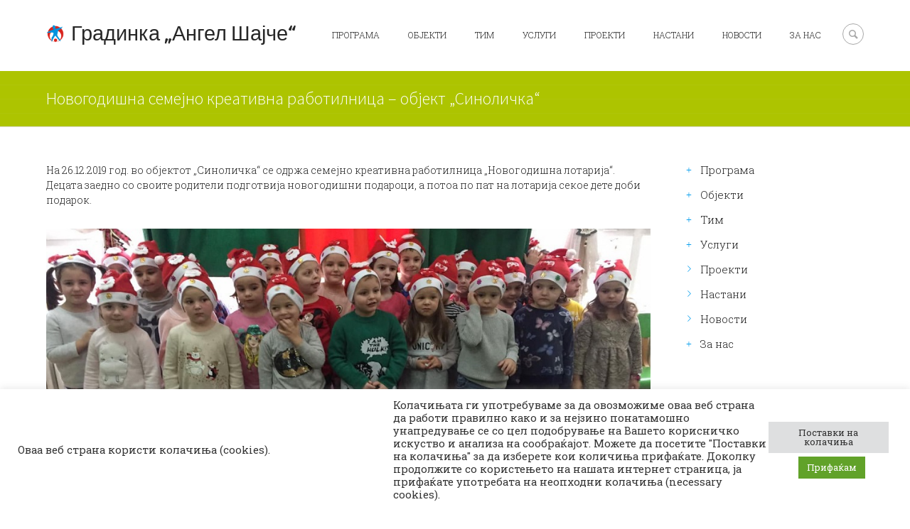

--- FILE ---
content_type: text/html; charset=UTF-8
request_url: https://angelsajce.mk/%D0%BD%D0%B0%D1%81%D1%82%D0%B0%D0%BD%D0%B8/%D0%BD%D0%BE%D0%B2%D0%BE%D0%B3%D0%BE%D0%B4%D0%B8%D1%88%D0%BD%D0%B0-%D1%81%D0%B5%D0%BC%D0%B5%D1%98%D0%BD%D0%BE-%D0%BA%D1%80%D0%B5%D0%B0%D1%82%D0%B8%D0%B2%D0%BD%D0%B0-%D1%80%D0%B0%D0%B1%D0%BE%D1%82-6/
body_size: 24750
content:
 <!DOCTYPE html>
<html lang="mk-MK">
<head>
	<meta charset="UTF-8" />
	<meta name="viewport" content="width=device-width, initial-scale=1, maximum-scale=1">
	<link rel="profile" href="//gmpg.org/xfn/11" />
	<link rel="pingback" href="https://angelsajce.mk/xmlrpc.php" />
    		<link rel="icon" type="image/x-icon" href="https://angelsajce.mk/wp-content/uploads/2017/11/angel-sajce-logo-580.png" />
    	<!--[if lt IE 9]>
	<script src="https://angelsajce.mk/wp-content/themes/kinder/js/html5.js" type="text/javascript"></script>
	<![endif]-->
	<meta name='robots' content='index, follow, max-image-preview:large, max-snippet:-1, max-video-preview:-1' />
	<style>img:is([sizes="auto" i], [sizes^="auto," i]) { contain-intrinsic-size: 3000px 1500px }</style>
	
        <meta charset="UTF-8"/>
        <meta name="viewport" content="width=device-width, initial-scale=1, maximum-scale=1">
        <link rel="profile" href="//gmpg.org/xfn/11"/>
        <link rel="pingback" href="https://angelsajce.mk/xmlrpc.php"/>
                    <link rel="icon" type="image/x-icon" href="https://angelsajce.mk/wp-content/uploads/2017/11/angel-sajce-logo-580.png"/>
                    <!--[if lt IE 9]>
        <script src="https://angelsajce.mk/wp-content/themes/kinder/js/html5.js" type="text/javascript"></script>
        <![endif]-->
    
	<!-- This site is optimized with the Yoast SEO plugin v25.1 - https://yoast.com/wordpress/plugins/seo/ -->
	<title>Новогодишна семејно креативна работилница - објект „Синоличка“ - Градинка Ангел Шајче - Куманово</title>
	<link rel="canonical" href="https://angelsajce.mk/настани/новогодишна-семејно-креативна-работ-6/" />
	<meta property="og:locale" content="mk_MK" />
	<meta property="og:type" content="article" />
	<meta property="og:title" content="Новогодишна семејно креативна работилница - објект „Синоличка“ - Градинка Ангел Шајче - Куманово" />
	<meta property="og:description" content="На 26.12.2019 год. во објектот „Синоличка“ се одржа семејно креативна работилница „Новогодишна лотарија“. Децата заедно со своите родители подготвија новогодишни подароци, а потоа по пат на лотарија секое дете доби подарок." />
	<meta property="og:url" content="https://angelsajce.mk/настани/новогодишна-семејно-креативна-работ-6/" />
	<meta property="og:site_name" content="Градинка Ангел Шајче - Куманово" />
	<meta property="article:published_time" content="2019-12-27T13:04:26+00:00" />
	<meta property="article:modified_time" content="2019-12-27T13:04:32+00:00" />
	<meta property="og:image" content="https://i0.wp.com/angelsajce.mk/wp-content/uploads/2019/12/80690898_523905665138133_7442761849579241472_n.jpg?fit=1000%2C750&ssl=1" />
	<meta property="og:image:width" content="1000" />
	<meta property="og:image:height" content="750" />
	<meta property="og:image:type" content="image/jpeg" />
	<meta name="author" content="avtor" />
	<meta name="twitter:card" content="summary_large_image" />
	<meta name="twitter:label1" content="Written by" />
	<meta name="twitter:data1" content="avtor" />
	<script type="application/ld+json" class="yoast-schema-graph">{"@context":"https://schema.org","@graph":[{"@type":"WebPage","@id":"https://angelsajce.mk/%d0%bd%d0%b0%d1%81%d1%82%d0%b0%d0%bd%d0%b8/%d0%bd%d0%be%d0%b2%d0%be%d0%b3%d0%be%d0%b4%d0%b8%d1%88%d0%bd%d0%b0-%d1%81%d0%b5%d0%bc%d0%b5%d1%98%d0%bd%d0%be-%d0%ba%d1%80%d0%b5%d0%b0%d1%82%d0%b8%d0%b2%d0%bd%d0%b0-%d1%80%d0%b0%d0%b1%d0%be%d1%82-6/","url":"https://angelsajce.mk/%d0%bd%d0%b0%d1%81%d1%82%d0%b0%d0%bd%d0%b8/%d0%bd%d0%be%d0%b2%d0%be%d0%b3%d0%be%d0%b4%d0%b8%d1%88%d0%bd%d0%b0-%d1%81%d0%b5%d0%bc%d0%b5%d1%98%d0%bd%d0%be-%d0%ba%d1%80%d0%b5%d0%b0%d1%82%d0%b8%d0%b2%d0%bd%d0%b0-%d1%80%d0%b0%d0%b1%d0%be%d1%82-6/","name":"Новогодишна семејно креативна работилница - објект „Синоличка“ - Градинка Ангел Шајче - Куманово","isPartOf":{"@id":"https://angelsajce.mk/#website"},"primaryImageOfPage":{"@id":"https://angelsajce.mk/%d0%bd%d0%b0%d1%81%d1%82%d0%b0%d0%bd%d0%b8/%d0%bd%d0%be%d0%b2%d0%be%d0%b3%d0%be%d0%b4%d0%b8%d1%88%d0%bd%d0%b0-%d1%81%d0%b5%d0%bc%d0%b5%d1%98%d0%bd%d0%be-%d0%ba%d1%80%d0%b5%d0%b0%d1%82%d0%b8%d0%b2%d0%bd%d0%b0-%d1%80%d0%b0%d0%b1%d0%be%d1%82-6/#primaryimage"},"image":{"@id":"https://angelsajce.mk/%d0%bd%d0%b0%d1%81%d1%82%d0%b0%d0%bd%d0%b8/%d0%bd%d0%be%d0%b2%d0%be%d0%b3%d0%be%d0%b4%d0%b8%d1%88%d0%bd%d0%b0-%d1%81%d0%b5%d0%bc%d0%b5%d1%98%d0%bd%d0%be-%d0%ba%d1%80%d0%b5%d0%b0%d1%82%d0%b8%d0%b2%d0%bd%d0%b0-%d1%80%d0%b0%d0%b1%d0%be%d1%82-6/#primaryimage"},"thumbnailUrl":"https://angelsajce.mk/wp-content/uploads/2019/12/80690898_523905665138133_7442761849579241472_n.jpg","datePublished":"2019-12-27T13:04:26+00:00","dateModified":"2019-12-27T13:04:32+00:00","author":{"@id":"https://angelsajce.mk/#/schema/person/9eb29b5938d974e18625e33660ae55ac"},"breadcrumb":{"@id":"https://angelsajce.mk/%d0%bd%d0%b0%d1%81%d1%82%d0%b0%d0%bd%d0%b8/%d0%bd%d0%be%d0%b2%d0%be%d0%b3%d0%be%d0%b4%d0%b8%d1%88%d0%bd%d0%b0-%d1%81%d0%b5%d0%bc%d0%b5%d1%98%d0%bd%d0%be-%d0%ba%d1%80%d0%b5%d0%b0%d1%82%d0%b8%d0%b2%d0%bd%d0%b0-%d1%80%d0%b0%d0%b1%d0%be%d1%82-6/#breadcrumb"},"inLanguage":"mk-MK","potentialAction":[{"@type":"ReadAction","target":["https://angelsajce.mk/%d0%bd%d0%b0%d1%81%d1%82%d0%b0%d0%bd%d0%b8/%d0%bd%d0%be%d0%b2%d0%be%d0%b3%d0%be%d0%b4%d0%b8%d1%88%d0%bd%d0%b0-%d1%81%d0%b5%d0%bc%d0%b5%d1%98%d0%bd%d0%be-%d0%ba%d1%80%d0%b5%d0%b0%d1%82%d0%b8%d0%b2%d0%bd%d0%b0-%d1%80%d0%b0%d0%b1%d0%be%d1%82-6/"]}]},{"@type":"ImageObject","inLanguage":"mk-MK","@id":"https://angelsajce.mk/%d0%bd%d0%b0%d1%81%d1%82%d0%b0%d0%bd%d0%b8/%d0%bd%d0%be%d0%b2%d0%be%d0%b3%d0%be%d0%b4%d0%b8%d1%88%d0%bd%d0%b0-%d1%81%d0%b5%d0%bc%d0%b5%d1%98%d0%bd%d0%be-%d0%ba%d1%80%d0%b5%d0%b0%d1%82%d0%b8%d0%b2%d0%bd%d0%b0-%d1%80%d0%b0%d0%b1%d0%be%d1%82-6/#primaryimage","url":"https://angelsajce.mk/wp-content/uploads/2019/12/80690898_523905665138133_7442761849579241472_n.jpg","contentUrl":"https://angelsajce.mk/wp-content/uploads/2019/12/80690898_523905665138133_7442761849579241472_n.jpg","width":1000,"height":750},{"@type":"BreadcrumbList","@id":"https://angelsajce.mk/%d0%bd%d0%b0%d1%81%d1%82%d0%b0%d0%bd%d0%b8/%d0%bd%d0%be%d0%b2%d0%be%d0%b3%d0%be%d0%b4%d0%b8%d1%88%d0%bd%d0%b0-%d1%81%d0%b5%d0%bc%d0%b5%d1%98%d0%bd%d0%be-%d0%ba%d1%80%d0%b5%d0%b0%d1%82%d0%b8%d0%b2%d0%bd%d0%b0-%d1%80%d0%b0%d0%b1%d0%be%d1%82-6/#breadcrumb","itemListElement":[{"@type":"ListItem","position":1,"name":"Home","item":"https://angelsajce.mk/"},{"@type":"ListItem","position":2,"name":"Новогодишна семејно креативна работилница &#8211; објект „Синоличка“"}]},{"@type":"WebSite","@id":"https://angelsajce.mk/#website","url":"https://angelsajce.mk/","name":"Градинка Ангел Шајче - Куманово","description":"Ангел Шајче","potentialAction":[{"@type":"SearchAction","target":{"@type":"EntryPoint","urlTemplate":"https://angelsajce.mk/?s={search_term_string}"},"query-input":{"@type":"PropertyValueSpecification","valueRequired":true,"valueName":"search_term_string"}}],"inLanguage":"mk-MK"},{"@type":"Person","@id":"https://angelsajce.mk/#/schema/person/9eb29b5938d974e18625e33660ae55ac","name":"avtor","url":"https://angelsajce.mk/author/avtor/"}]}</script>
	<!-- / Yoast SEO plugin. -->


<link rel='dns-prefetch' href='//fonts.googleapis.com' />
<link rel="alternate" type="application/rss+xml" title="Градинка Ангел Шајче - Куманово &raquo; Фид" href="https://angelsajce.mk/feed/" />
<link rel="alternate" type="application/rss+xml" title="Градинка Ангел Шајче - Куманово &raquo; фидови за коментари" href="https://angelsajce.mk/comments/feed/" />
<link rel="alternate" type="application/rss+xml" title="Градинка Ангел Шајче - Куманово &raquo; Новогодишна семејно креативна работилница &#8211; објект „Синоличка“ фидови за коментари" href="https://angelsajce.mk/%d0%bd%d0%b0%d1%81%d1%82%d0%b0%d0%bd%d0%b8/%d0%bd%d0%be%d0%b2%d0%be%d0%b3%d0%be%d0%b4%d0%b8%d1%88%d0%bd%d0%b0-%d1%81%d0%b5%d0%bc%d0%b5%d1%98%d0%bd%d0%be-%d0%ba%d1%80%d0%b5%d0%b0%d1%82%d0%b8%d0%b2%d0%bd%d0%b0-%d1%80%d0%b0%d0%b1%d0%be%d1%82-6/feed/" />
<meta property="og:image" content="https://angelsajce.mk/wp-content/uploads/2019/12/80690898_523905665138133_7442761849579241472_n.jpg"/>
<script type="text/javascript">
/* <![CDATA[ */
window._wpemojiSettings = {"baseUrl":"https:\/\/s.w.org\/images\/core\/emoji\/16.0.1\/72x72\/","ext":".png","svgUrl":"https:\/\/s.w.org\/images\/core\/emoji\/16.0.1\/svg\/","svgExt":".svg","source":{"concatemoji":"https:\/\/angelsajce.mk\/wp-includes\/js\/wp-emoji-release.min.js?ver=6.8.3"}};
/*! This file is auto-generated */
!function(s,n){var o,i,e;function c(e){try{var t={supportTests:e,timestamp:(new Date).valueOf()};sessionStorage.setItem(o,JSON.stringify(t))}catch(e){}}function p(e,t,n){e.clearRect(0,0,e.canvas.width,e.canvas.height),e.fillText(t,0,0);var t=new Uint32Array(e.getImageData(0,0,e.canvas.width,e.canvas.height).data),a=(e.clearRect(0,0,e.canvas.width,e.canvas.height),e.fillText(n,0,0),new Uint32Array(e.getImageData(0,0,e.canvas.width,e.canvas.height).data));return t.every(function(e,t){return e===a[t]})}function u(e,t){e.clearRect(0,0,e.canvas.width,e.canvas.height),e.fillText(t,0,0);for(var n=e.getImageData(16,16,1,1),a=0;a<n.data.length;a++)if(0!==n.data[a])return!1;return!0}function f(e,t,n,a){switch(t){case"flag":return n(e,"\ud83c\udff3\ufe0f\u200d\u26a7\ufe0f","\ud83c\udff3\ufe0f\u200b\u26a7\ufe0f")?!1:!n(e,"\ud83c\udde8\ud83c\uddf6","\ud83c\udde8\u200b\ud83c\uddf6")&&!n(e,"\ud83c\udff4\udb40\udc67\udb40\udc62\udb40\udc65\udb40\udc6e\udb40\udc67\udb40\udc7f","\ud83c\udff4\u200b\udb40\udc67\u200b\udb40\udc62\u200b\udb40\udc65\u200b\udb40\udc6e\u200b\udb40\udc67\u200b\udb40\udc7f");case"emoji":return!a(e,"\ud83e\udedf")}return!1}function g(e,t,n,a){var r="undefined"!=typeof WorkerGlobalScope&&self instanceof WorkerGlobalScope?new OffscreenCanvas(300,150):s.createElement("canvas"),o=r.getContext("2d",{willReadFrequently:!0}),i=(o.textBaseline="top",o.font="600 32px Arial",{});return e.forEach(function(e){i[e]=t(o,e,n,a)}),i}function t(e){var t=s.createElement("script");t.src=e,t.defer=!0,s.head.appendChild(t)}"undefined"!=typeof Promise&&(o="wpEmojiSettingsSupports",i=["flag","emoji"],n.supports={everything:!0,everythingExceptFlag:!0},e=new Promise(function(e){s.addEventListener("DOMContentLoaded",e,{once:!0})}),new Promise(function(t){var n=function(){try{var e=JSON.parse(sessionStorage.getItem(o));if("object"==typeof e&&"number"==typeof e.timestamp&&(new Date).valueOf()<e.timestamp+604800&&"object"==typeof e.supportTests)return e.supportTests}catch(e){}return null}();if(!n){if("undefined"!=typeof Worker&&"undefined"!=typeof OffscreenCanvas&&"undefined"!=typeof URL&&URL.createObjectURL&&"undefined"!=typeof Blob)try{var e="postMessage("+g.toString()+"("+[JSON.stringify(i),f.toString(),p.toString(),u.toString()].join(",")+"));",a=new Blob([e],{type:"text/javascript"}),r=new Worker(URL.createObjectURL(a),{name:"wpTestEmojiSupports"});return void(r.onmessage=function(e){c(n=e.data),r.terminate(),t(n)})}catch(e){}c(n=g(i,f,p,u))}t(n)}).then(function(e){for(var t in e)n.supports[t]=e[t],n.supports.everything=n.supports.everything&&n.supports[t],"flag"!==t&&(n.supports.everythingExceptFlag=n.supports.everythingExceptFlag&&n.supports[t]);n.supports.everythingExceptFlag=n.supports.everythingExceptFlag&&!n.supports.flag,n.DOMReady=!1,n.readyCallback=function(){n.DOMReady=!0}}).then(function(){return e}).then(function(){var e;n.supports.everything||(n.readyCallback(),(e=n.source||{}).concatemoji?t(e.concatemoji):e.wpemoji&&e.twemoji&&(t(e.twemoji),t(e.wpemoji)))}))}((window,document),window._wpemojiSettings);
/* ]]> */
</script>
<link rel='stylesheet' id='jquery-reject-style-css' href='https://angelsajce.mk/wp-content/themes/kinder/js/jreject/css/jquery.reject.css' type='text/css' media='all' />
<style id='wp-emoji-styles-inline-css' type='text/css'>

	img.wp-smiley, img.emoji {
		display: inline !important;
		border: none !important;
		box-shadow: none !important;
		height: 1em !important;
		width: 1em !important;
		margin: 0 0.07em !important;
		vertical-align: -0.1em !important;
		background: none !important;
		padding: 0 !important;
	}
</style>
<link rel='stylesheet' id='wp-block-library-css' href='https://angelsajce.mk/wp-includes/css/dist/block-library/style.min.css?ver=6.8.3' type='text/css' media='all' />
<style id='classic-theme-styles-inline-css' type='text/css'>
/*! This file is auto-generated */
.wp-block-button__link{color:#fff;background-color:#32373c;border-radius:9999px;box-shadow:none;text-decoration:none;padding:calc(.667em + 2px) calc(1.333em + 2px);font-size:1.125em}.wp-block-file__button{background:#32373c;color:#fff;text-decoration:none}
</style>
<style id='global-styles-inline-css' type='text/css'>
:root{--wp--preset--aspect-ratio--square: 1;--wp--preset--aspect-ratio--4-3: 4/3;--wp--preset--aspect-ratio--3-4: 3/4;--wp--preset--aspect-ratio--3-2: 3/2;--wp--preset--aspect-ratio--2-3: 2/3;--wp--preset--aspect-ratio--16-9: 16/9;--wp--preset--aspect-ratio--9-16: 9/16;--wp--preset--color--black: #000000;--wp--preset--color--cyan-bluish-gray: #abb8c3;--wp--preset--color--white: #ffffff;--wp--preset--color--pale-pink: #f78da7;--wp--preset--color--vivid-red: #cf2e2e;--wp--preset--color--luminous-vivid-orange: #ff6900;--wp--preset--color--luminous-vivid-amber: #fcb900;--wp--preset--color--light-green-cyan: #7bdcb5;--wp--preset--color--vivid-green-cyan: #00d084;--wp--preset--color--pale-cyan-blue: #8ed1fc;--wp--preset--color--vivid-cyan-blue: #0693e3;--wp--preset--color--vivid-purple: #9b51e0;--wp--preset--gradient--vivid-cyan-blue-to-vivid-purple: linear-gradient(135deg,rgba(6,147,227,1) 0%,rgb(155,81,224) 100%);--wp--preset--gradient--light-green-cyan-to-vivid-green-cyan: linear-gradient(135deg,rgb(122,220,180) 0%,rgb(0,208,130) 100%);--wp--preset--gradient--luminous-vivid-amber-to-luminous-vivid-orange: linear-gradient(135deg,rgba(252,185,0,1) 0%,rgba(255,105,0,1) 100%);--wp--preset--gradient--luminous-vivid-orange-to-vivid-red: linear-gradient(135deg,rgba(255,105,0,1) 0%,rgb(207,46,46) 100%);--wp--preset--gradient--very-light-gray-to-cyan-bluish-gray: linear-gradient(135deg,rgb(238,238,238) 0%,rgb(169,184,195) 100%);--wp--preset--gradient--cool-to-warm-spectrum: linear-gradient(135deg,rgb(74,234,220) 0%,rgb(151,120,209) 20%,rgb(207,42,186) 40%,rgb(238,44,130) 60%,rgb(251,105,98) 80%,rgb(254,248,76) 100%);--wp--preset--gradient--blush-light-purple: linear-gradient(135deg,rgb(255,206,236) 0%,rgb(152,150,240) 100%);--wp--preset--gradient--blush-bordeaux: linear-gradient(135deg,rgb(254,205,165) 0%,rgb(254,45,45) 50%,rgb(107,0,62) 100%);--wp--preset--gradient--luminous-dusk: linear-gradient(135deg,rgb(255,203,112) 0%,rgb(199,81,192) 50%,rgb(65,88,208) 100%);--wp--preset--gradient--pale-ocean: linear-gradient(135deg,rgb(255,245,203) 0%,rgb(182,227,212) 50%,rgb(51,167,181) 100%);--wp--preset--gradient--electric-grass: linear-gradient(135deg,rgb(202,248,128) 0%,rgb(113,206,126) 100%);--wp--preset--gradient--midnight: linear-gradient(135deg,rgb(2,3,129) 0%,rgb(40,116,252) 100%);--wp--preset--font-size--small: 13px;--wp--preset--font-size--medium: 20px;--wp--preset--font-size--large: 36px;--wp--preset--font-size--x-large: 42px;--wp--preset--spacing--20: 0.44rem;--wp--preset--spacing--30: 0.67rem;--wp--preset--spacing--40: 1rem;--wp--preset--spacing--50: 1.5rem;--wp--preset--spacing--60: 2.25rem;--wp--preset--spacing--70: 3.38rem;--wp--preset--spacing--80: 5.06rem;--wp--preset--shadow--natural: 6px 6px 9px rgba(0, 0, 0, 0.2);--wp--preset--shadow--deep: 12px 12px 50px rgba(0, 0, 0, 0.4);--wp--preset--shadow--sharp: 6px 6px 0px rgba(0, 0, 0, 0.2);--wp--preset--shadow--outlined: 6px 6px 0px -3px rgba(255, 255, 255, 1), 6px 6px rgba(0, 0, 0, 1);--wp--preset--shadow--crisp: 6px 6px 0px rgba(0, 0, 0, 1);}:where(.is-layout-flex){gap: 0.5em;}:where(.is-layout-grid){gap: 0.5em;}body .is-layout-flex{display: flex;}.is-layout-flex{flex-wrap: wrap;align-items: center;}.is-layout-flex > :is(*, div){margin: 0;}body .is-layout-grid{display: grid;}.is-layout-grid > :is(*, div){margin: 0;}:where(.wp-block-columns.is-layout-flex){gap: 2em;}:where(.wp-block-columns.is-layout-grid){gap: 2em;}:where(.wp-block-post-template.is-layout-flex){gap: 1.25em;}:where(.wp-block-post-template.is-layout-grid){gap: 1.25em;}.has-black-color{color: var(--wp--preset--color--black) !important;}.has-cyan-bluish-gray-color{color: var(--wp--preset--color--cyan-bluish-gray) !important;}.has-white-color{color: var(--wp--preset--color--white) !important;}.has-pale-pink-color{color: var(--wp--preset--color--pale-pink) !important;}.has-vivid-red-color{color: var(--wp--preset--color--vivid-red) !important;}.has-luminous-vivid-orange-color{color: var(--wp--preset--color--luminous-vivid-orange) !important;}.has-luminous-vivid-amber-color{color: var(--wp--preset--color--luminous-vivid-amber) !important;}.has-light-green-cyan-color{color: var(--wp--preset--color--light-green-cyan) !important;}.has-vivid-green-cyan-color{color: var(--wp--preset--color--vivid-green-cyan) !important;}.has-pale-cyan-blue-color{color: var(--wp--preset--color--pale-cyan-blue) !important;}.has-vivid-cyan-blue-color{color: var(--wp--preset--color--vivid-cyan-blue) !important;}.has-vivid-purple-color{color: var(--wp--preset--color--vivid-purple) !important;}.has-black-background-color{background-color: var(--wp--preset--color--black) !important;}.has-cyan-bluish-gray-background-color{background-color: var(--wp--preset--color--cyan-bluish-gray) !important;}.has-white-background-color{background-color: var(--wp--preset--color--white) !important;}.has-pale-pink-background-color{background-color: var(--wp--preset--color--pale-pink) !important;}.has-vivid-red-background-color{background-color: var(--wp--preset--color--vivid-red) !important;}.has-luminous-vivid-orange-background-color{background-color: var(--wp--preset--color--luminous-vivid-orange) !important;}.has-luminous-vivid-amber-background-color{background-color: var(--wp--preset--color--luminous-vivid-amber) !important;}.has-light-green-cyan-background-color{background-color: var(--wp--preset--color--light-green-cyan) !important;}.has-vivid-green-cyan-background-color{background-color: var(--wp--preset--color--vivid-green-cyan) !important;}.has-pale-cyan-blue-background-color{background-color: var(--wp--preset--color--pale-cyan-blue) !important;}.has-vivid-cyan-blue-background-color{background-color: var(--wp--preset--color--vivid-cyan-blue) !important;}.has-vivid-purple-background-color{background-color: var(--wp--preset--color--vivid-purple) !important;}.has-black-border-color{border-color: var(--wp--preset--color--black) !important;}.has-cyan-bluish-gray-border-color{border-color: var(--wp--preset--color--cyan-bluish-gray) !important;}.has-white-border-color{border-color: var(--wp--preset--color--white) !important;}.has-pale-pink-border-color{border-color: var(--wp--preset--color--pale-pink) !important;}.has-vivid-red-border-color{border-color: var(--wp--preset--color--vivid-red) !important;}.has-luminous-vivid-orange-border-color{border-color: var(--wp--preset--color--luminous-vivid-orange) !important;}.has-luminous-vivid-amber-border-color{border-color: var(--wp--preset--color--luminous-vivid-amber) !important;}.has-light-green-cyan-border-color{border-color: var(--wp--preset--color--light-green-cyan) !important;}.has-vivid-green-cyan-border-color{border-color: var(--wp--preset--color--vivid-green-cyan) !important;}.has-pale-cyan-blue-border-color{border-color: var(--wp--preset--color--pale-cyan-blue) !important;}.has-vivid-cyan-blue-border-color{border-color: var(--wp--preset--color--vivid-cyan-blue) !important;}.has-vivid-purple-border-color{border-color: var(--wp--preset--color--vivid-purple) !important;}.has-vivid-cyan-blue-to-vivid-purple-gradient-background{background: var(--wp--preset--gradient--vivid-cyan-blue-to-vivid-purple) !important;}.has-light-green-cyan-to-vivid-green-cyan-gradient-background{background: var(--wp--preset--gradient--light-green-cyan-to-vivid-green-cyan) !important;}.has-luminous-vivid-amber-to-luminous-vivid-orange-gradient-background{background: var(--wp--preset--gradient--luminous-vivid-amber-to-luminous-vivid-orange) !important;}.has-luminous-vivid-orange-to-vivid-red-gradient-background{background: var(--wp--preset--gradient--luminous-vivid-orange-to-vivid-red) !important;}.has-very-light-gray-to-cyan-bluish-gray-gradient-background{background: var(--wp--preset--gradient--very-light-gray-to-cyan-bluish-gray) !important;}.has-cool-to-warm-spectrum-gradient-background{background: var(--wp--preset--gradient--cool-to-warm-spectrum) !important;}.has-blush-light-purple-gradient-background{background: var(--wp--preset--gradient--blush-light-purple) !important;}.has-blush-bordeaux-gradient-background{background: var(--wp--preset--gradient--blush-bordeaux) !important;}.has-luminous-dusk-gradient-background{background: var(--wp--preset--gradient--luminous-dusk) !important;}.has-pale-ocean-gradient-background{background: var(--wp--preset--gradient--pale-ocean) !important;}.has-electric-grass-gradient-background{background: var(--wp--preset--gradient--electric-grass) !important;}.has-midnight-gradient-background{background: var(--wp--preset--gradient--midnight) !important;}.has-small-font-size{font-size: var(--wp--preset--font-size--small) !important;}.has-medium-font-size{font-size: var(--wp--preset--font-size--medium) !important;}.has-large-font-size{font-size: var(--wp--preset--font-size--large) !important;}.has-x-large-font-size{font-size: var(--wp--preset--font-size--x-large) !important;}
:where(.wp-block-post-template.is-layout-flex){gap: 1.25em;}:where(.wp-block-post-template.is-layout-grid){gap: 1.25em;}
:where(.wp-block-columns.is-layout-flex){gap: 2em;}:where(.wp-block-columns.is-layout-grid){gap: 2em;}
:root :where(.wp-block-pullquote){font-size: 1.5em;line-height: 1.6;}
</style>
<link rel='stylesheet' id='cookie-law-info-css' href='https://angelsajce.mk/wp-content/plugins/cookie-law-info/legacy/public/css/cookie-law-info-public.css?ver=3.2.10' type='text/css' media='all' />
<link rel='stylesheet' id='cookie-law-info-gdpr-css' href='https://angelsajce.mk/wp-content/plugins/cookie-law-info/legacy/public/css/cookie-law-info-gdpr.css?ver=3.2.10' type='text/css' media='all' />
<link rel='stylesheet' id='rs-plugin-settings-css' href='https://angelsajce.mk/wp-content/plugins/revslider/public/assets/css/rs6.css?ver=6.2.12' type='text/css' media='all' />
<style id='rs-plugin-settings-inline-css' type='text/css'>
#rs-demo-id {}
</style>
<link rel='stylesheet' id='main-style-css' href='https://angelsajce.mk/wp-content/themes/kinder-child/style.css' type='text/css' media='all' />
<link rel='stylesheet' id='shortcodes-css' href='https://angelsajce.mk/wp-content/plugins/trx_utils/shortcodes/shortcodes.css' type='text/css' media='all' />
<link rel='stylesheet' id='parent-style-css' href='https://angelsajce.mk/wp-content/themes/kinder/style.css?ver=6.8.3' type='text/css' media='all' />
<link rel='stylesheet' id='theme-font-Roboto-Slab-css' href='https://fonts.googleapis.com/css?family=Roboto+Slab:100,100italic,300,300italic,400,400italic,700,700italic&#038;subset=latin,latin-ext,cyrillic,cyrillic-ext' type='text/css' media='all' />
<link rel='stylesheet' id='theme-font-Source-Sans-Pro-css' href='https://fonts.googleapis.com/css?family=Source+Sans+Pro:100,100italic,300,300italic,400,400italic,700,700italic&#038;subset=latin,latin-ext,cyrillic,cyrillic-ext' type='text/css' media='all' />
<link rel='stylesheet' id='theme-font-Bree-Serif-css' href='https://fonts.googleapis.com/css?family=Bree+Serif:100,100italic,300,300italic,400,400italic,700,700italic&#038;subset=latin,latin-ext,cyrillic,cyrillic-ext' type='text/css' media='all' />
<link rel='stylesheet' id='fontello-css' href='https://angelsajce.mk/wp-content/themes/kinder/css/fontello/css/fontello.css' type='text/css' media='all' />
<link rel='stylesheet' id='animation-css' href='https://angelsajce.mk/wp-content/themes/kinder/css/fontello/css/animation.css' type='text/css' media='all' />
<link rel='stylesheet' id='magnific-style-css' href='https://angelsajce.mk/wp-content/themes/kinder/js/magnific-popup/magnific-popup.css' type='text/css' media='all' />
<link rel='stylesheet' id='swiperslider-style-css' href='https://angelsajce.mk/wp-content/themes/kinder/js/swiper/idangerous.swiper.css' type='text/css' media='all' />
<link rel='stylesheet' id='swiperslider-scrollbar-style-css' href='https://angelsajce.mk/wp-content/themes/kinder/js/swiper/idangerous.swiper.scrollbar.css' type='text/css' media='all' />
<link rel='stylesheet' id='messages-style-css' href='https://angelsajce.mk/wp-content/themes/kinder/js/messages/_messages.css' type='text/css' media='all' />
<link rel='stylesheet' id='ihover-styles-css' href='https://angelsajce.mk/wp-content/themes/kinder/css/ihover.css' type='text/css' media='all' />
<link rel='stylesheet' id='theme-skin-css' href='https://angelsajce.mk/wp-content/themes/kinder/skins/kinder/kinder.css' type='text/css' media='all' />
<style id='theme-skin-inline-css' type='text/css'>
 body,button,input,select,textarea{font-family:'Roboto Slab',sans-serif}body{font-size:14px; font-weight:300; line-height:21px; color:#222222}h1,.h1{font-family:'Source Sans Pro',sans-serif; font-size:48px; font-weight:400; line-height:60px; color:#222222}h1 a,.h1 a{color:#222222}h2,.h2{font-family:'Source Sans Pro',sans-serif; font-size:36px; font-weight:400; line-height:43px; color:#222222}h2 a,.h2 a{color:#222222}h3,.h3{font-family:'Source Sans Pro',sans-serif; font-size:24px; font-weight:400; line-height:28px; color:#222222}h3 a,.h3 a{color:#222222}h4,.h4{font-family:'Source Sans Pro',sans-serif; font-size:20px; font-weight:400; line-height:24px; color:#222222}h4 a,.h4 a{color:#222222}h5,.h5{font-family:'Source Sans Pro',sans-serif; font-size:18px; font-weight:400; line-height:20px; color:#222222}h5 a,.h5 a{color:#222222}h6,.h6{font-family:'Source Sans Pro',sans-serif; font-size:16px; font-weight:400; line-height:18px; color:#222222}h6 a,.h6 a{color:#222222}footer .logo img{height:30px}.sliderHomeBullets{height:500px}header.fixedTopMenu .topWrap{opacity:0.95}
</style>
<link rel='stylesheet' id='responsive-css' href='https://angelsajce.mk/wp-content/themes/kinder/css/responsive.css' type='text/css' media='all' />
<link rel='stylesheet' id='theme-skin-responsive-css' href='https://angelsajce.mk/wp-content/themes/kinder/skins/kinder/kinder-responsive.css' type='text/css' media='all' />
<link rel='stylesheet' id='mediaelement-css' href='https://angelsajce.mk/wp-includes/js/mediaelement/mediaelementplayer-legacy.min.css?ver=4.2.17' type='text/css' media='all' />
<link rel='stylesheet' id='wp-mediaelement-css' href='https://angelsajce.mk/wp-includes/js/mediaelement/wp-mediaelement.min.css?ver=6.8.3' type='text/css' media='all' />
<script type="text/javascript" src="https://angelsajce.mk/wp-includes/js/jquery/jquery.min.js?ver=3.7.1" id="jquery-core-js"></script>
<script type="text/javascript" src="https://angelsajce.mk/wp-includes/js/jquery/jquery-migrate.min.js?ver=3.4.1" id="jquery-migrate-js"></script>
<script type="text/javascript" id="cookie-law-info-js-extra">
/* <![CDATA[ */
var Cli_Data = {"nn_cookie_ids":[],"cookielist":[],"non_necessary_cookies":[],"ccpaEnabled":"","ccpaRegionBased":"","ccpaBarEnabled":"","strictlyEnabled":["necessary","obligatoire"],"ccpaType":"gdpr","js_blocking":"1","custom_integration":"","triggerDomRefresh":"","secure_cookies":""};
var cli_cookiebar_settings = {"animate_speed_hide":"500","animate_speed_show":"500","background":"#FFF","border":"#b1a6a6c2","border_on":"","button_1_button_colour":"#61a229","button_1_button_hover":"#4e8221","button_1_link_colour":"#fff","button_1_as_button":"1","button_1_new_win":"","button_2_button_colour":"#333","button_2_button_hover":"#292929","button_2_link_colour":"#444","button_2_as_button":"","button_2_hidebar":"","button_3_button_colour":"#dedfe0","button_3_button_hover":"#b2b2b3","button_3_link_colour":"#333333","button_3_as_button":"1","button_3_new_win":"","button_4_button_colour":"#dedfe0","button_4_button_hover":"#b2b2b3","button_4_link_colour":"#333333","button_4_as_button":"1","button_7_button_colour":"#61a229","button_7_button_hover":"#4e8221","button_7_link_colour":"#fff","button_7_as_button":"1","button_7_new_win":"","font_family":"inherit","header_fix":"","notify_animate_hide":"1","notify_animate_show":"","notify_div_id":"#cookie-law-info-bar","notify_position_horizontal":"right","notify_position_vertical":"bottom","scroll_close":"","scroll_close_reload":"","accept_close_reload":"","reject_close_reload":"","showagain_tab":"","showagain_background":"#fff","showagain_border":"#000","showagain_div_id":"#cookie-law-info-again","showagain_x_position":"100px","text":"#333333","show_once_yn":"","show_once":"10000","logging_on":"","as_popup":"","popup_overlay":"1","bar_heading_text":"","cookie_bar_as":"banner","popup_showagain_position":"bottom-right","widget_position":"left"};
var log_object = {"ajax_url":"https:\/\/angelsajce.mk\/wp-admin\/admin-ajax.php"};
/* ]]> */
</script>
<script type="text/javascript" src="https://angelsajce.mk/wp-content/plugins/cookie-law-info/legacy/public/js/cookie-law-info-public.js?ver=3.2.10" id="cookie-law-info-js"></script>
<script type="text/javascript" src="https://angelsajce.mk/wp-content/plugins/revslider/public/assets/js/rbtools.min.js?ver=6.0.7" id="tp-tools-js"></script>
<script type="text/javascript" src="https://angelsajce.mk/wp-content/plugins/revslider/public/assets/js/rs6.min.js?ver=6.2.12" id="revmin-js"></script>
<link rel="https://api.w.org/" href="https://angelsajce.mk/wp-json/" /><link rel="alternate" title="JSON" type="application/json" href="https://angelsajce.mk/wp-json/wp/v2/posts/8280" /><link rel="EditURI" type="application/rsd+xml" title="RSD" href="https://angelsajce.mk/xmlrpc.php?rsd" />
<meta name="generator" content="WordPress 6.8.3" />
<link rel='shortlink' href='https://angelsajce.mk/?p=8280' />
<link rel="alternate" title="oEmbed (JSON)" type="application/json+oembed" href="https://angelsajce.mk/wp-json/oembed/1.0/embed?url=https%3A%2F%2Fangelsajce.mk%2F%25d0%25bd%25d0%25b0%25d1%2581%25d1%2582%25d0%25b0%25d0%25bd%25d0%25b8%2F%25d0%25bd%25d0%25be%25d0%25b2%25d0%25be%25d0%25b3%25d0%25be%25d0%25b4%25d0%25b8%25d1%2588%25d0%25bd%25d0%25b0-%25d1%2581%25d0%25b5%25d0%25bc%25d0%25b5%25d1%2598%25d0%25bd%25d0%25be-%25d0%25ba%25d1%2580%25d0%25b5%25d0%25b0%25d1%2582%25d0%25b8%25d0%25b2%25d0%25bd%25d0%25b0-%25d1%2580%25d0%25b0%25d0%25b1%25d0%25be%25d1%2582-6%2F" />
<link rel="alternate" title="oEmbed (XML)" type="text/xml+oembed" href="https://angelsajce.mk/wp-json/oembed/1.0/embed?url=https%3A%2F%2Fangelsajce.mk%2F%25d0%25bd%25d0%25b0%25d1%2581%25d1%2582%25d0%25b0%25d0%25bd%25d0%25b8%2F%25d0%25bd%25d0%25be%25d0%25b2%25d0%25be%25d0%25b3%25d0%25be%25d0%25b4%25d0%25b8%25d1%2588%25d0%25bd%25d0%25b0-%25d1%2581%25d0%25b5%25d0%25bc%25d0%25b5%25d1%2598%25d0%25bd%25d0%25be-%25d0%25ba%25d1%2580%25d0%25b5%25d0%25b0%25d1%2582%25d0%25b8%25d0%25b2%25d0%25bd%25d0%25b0-%25d1%2580%25d0%25b0%25d0%25b1%25d0%25be%25d1%2582-6%2F&#038;format=xml" />
<meta name="generator" content="Powered by WPBakery Page Builder - drag and drop page builder for WordPress."/>
<meta name="generator" content="Powered by Slider Revolution 6.2.12 - responsive, Mobile-Friendly Slider Plugin for WordPress with comfortable drag and drop interface." />
<script type="text/javascript">function setREVStartSize(e){
			//window.requestAnimationFrame(function() {				 
				window.RSIW = window.RSIW===undefined ? window.innerWidth : window.RSIW;	
				window.RSIH = window.RSIH===undefined ? window.innerHeight : window.RSIH;	
				try {								
					var pw = document.getElementById(e.c).parentNode.offsetWidth,
						newh;
					pw = pw===0 || isNaN(pw) ? window.RSIW : pw;
					e.tabw = e.tabw===undefined ? 0 : parseInt(e.tabw);
					e.thumbw = e.thumbw===undefined ? 0 : parseInt(e.thumbw);
					e.tabh = e.tabh===undefined ? 0 : parseInt(e.tabh);
					e.thumbh = e.thumbh===undefined ? 0 : parseInt(e.thumbh);
					e.tabhide = e.tabhide===undefined ? 0 : parseInt(e.tabhide);
					e.thumbhide = e.thumbhide===undefined ? 0 : parseInt(e.thumbhide);
					e.mh = e.mh===undefined || e.mh=="" || e.mh==="auto" ? 0 : parseInt(e.mh,0);		
					if(e.layout==="fullscreen" || e.l==="fullscreen") 						
						newh = Math.max(e.mh,window.RSIH);					
					else{					
						e.gw = Array.isArray(e.gw) ? e.gw : [e.gw];
						for (var i in e.rl) if (e.gw[i]===undefined || e.gw[i]===0) e.gw[i] = e.gw[i-1];					
						e.gh = e.el===undefined || e.el==="" || (Array.isArray(e.el) && e.el.length==0)? e.gh : e.el;
						e.gh = Array.isArray(e.gh) ? e.gh : [e.gh];
						for (var i in e.rl) if (e.gh[i]===undefined || e.gh[i]===0) e.gh[i] = e.gh[i-1];
											
						var nl = new Array(e.rl.length),
							ix = 0,						
							sl;					
						e.tabw = e.tabhide>=pw ? 0 : e.tabw;
						e.thumbw = e.thumbhide>=pw ? 0 : e.thumbw;
						e.tabh = e.tabhide>=pw ? 0 : e.tabh;
						e.thumbh = e.thumbhide>=pw ? 0 : e.thumbh;					
						for (var i in e.rl) nl[i] = e.rl[i]<window.RSIW ? 0 : e.rl[i];
						sl = nl[0];									
						for (var i in nl) if (sl>nl[i] && nl[i]>0) { sl = nl[i]; ix=i;}															
						var m = pw>(e.gw[ix]+e.tabw+e.thumbw) ? 1 : (pw-(e.tabw+e.thumbw)) / (e.gw[ix]);					
						newh =  (e.gh[ix] * m) + (e.tabh + e.thumbh);
					}				
					if(window.rs_init_css===undefined) window.rs_init_css = document.head.appendChild(document.createElement("style"));					
					document.getElementById(e.c).height = newh+"px";
					window.rs_init_css.innerHTML += "#"+e.c+"_wrapper { height: "+newh+"px }";				
				} catch(e){
					console.log("Failure at Presize of Slider:" + e)
				}					   
			//});
		  };</script>
<noscript><style> .wpb_animate_when_almost_visible { opacity: 1; }</style></noscript></head>

<body class="wp-singular post-template-default single single-post postid-8280 single-format-standard wp-theme-kinder wp-child-theme-kinder-child themerex_body wide top_panel_below theme_skin_kinder group-blog wpb-js-composer js-comp-ver-6.2.0 vc_responsive">


	
	
	<a name="toc_top" id="toc_top" class="sc_anchor" title="To Top" data-description="&lt;i&gt;Back to top&lt;/i&gt; - &lt;br&gt;scroll to top of the page" data-icon="icon-up" data-url="" data-separator="yes"></a>
	
	<!--[if lt IE 9]>
	<div class="sc_infobox sc_infobox_style_error"><div style="text-align:center;">It looks like you're using an old version of Internet Explorer. For the best WordPress experience, please <a href="http://microsoft.com" style="color:#191919">update your browser</a> or learn how to <a href="http://browsehappy.com" style="color:#222222">browse happy</a>!</div></div>	<![endif]-->
	
	
	<div class="main_content">
				<div class="boxedWrap">
			
						<header class="noFixMenu menu_right without_user_menu">
				<div class="topWrapFixed"></div>
				<div class="topWrap" >

					
					<div class="mainmenu_area">
						<div class="main">
							<div class="logo logo_left with_text">
								<a href="https://angelsajce.mk/"><img src="https://angelsajce.mk/wp-content/uploads/2017/11/angel-sajce-logo-580.png" class="logo_main" alt="Logo"><img src="https://angelsajce.mk/wp-content/uploads/2017/11/angel-sajce-logo-580.png" class="logo_fixed" alt="Logo"><span class="logo_text">Градинка „Ангел Шајче“</span><span class="logo_slogan">Ангел Шајче</span></a>
							</div>
		
							<!-- Case 1: Responsive menu as icon -->
							<a href="#" class="openResponsiveMenu icon-menu" title="Menu"></a>
			
															<div class="search" title="Open/close search form">
									<div class="searchForm">
										<form role="search" method="get" class="search-form" action="https://angelsajce.mk/">
										<button type="submit" class="searchSubmit" title="Start search"><span class="icoSearch"></span></button>
										<input type="text" class="searchField" placeholder="Search &hellip;" value="" name="s" title="Search for:" />
										</form>
									</div>
									<div class="ajaxSearchResults"></div>
								</div>
							
									
							<!-- Case 2: Responsive menu as text -->
							<!--
							<a href="#" class="openResponsiveMenu">Menu</a>
							-->
	
							<nav role="navigation" class="menuTopWrap topMenuStyleLine">
								<ul id="mainmenu" class=""><li id="menu-item-4019" class="menu-item menu-item-type-post_type menu-item-object-page menu-item-has-children menu-item-4019"><a href="https://angelsajce.mk/%d0%bf%d1%80%d0%be%d0%b3%d1%80%d0%b0%d0%bc%d0%b0/%d0%bf%d1%80%d0%be%d0%b3%d1%80%d0%b0%d0%bc%d0%b0/">Програма</a>
<ul class="sub-menu">
	<li id="menu-item-4015" class="menu-item menu-item-type-post_type menu-item-object-page menu-item-4015"><a href="https://angelsajce.mk/%d0%bf%d1%80%d0%be%d0%b3%d1%80%d0%b0%d0%bc%d0%b0/%d1%83%d1%81%d0%bb%d1%83%d0%b3%d0%b8/%d0%b7%d0%b3%d1%80%d0%b8%d0%b6%d1%83%d0%b2%d0%b0%d1%87%d0%ba%d0%b0-%d0%b4%d0%b5%d1%98%d0%bd%d0%be%d1%81%d1%82/">Згрижувачка дејност</a></li>
	<li id="menu-item-4017" class="menu-item menu-item-type-post_type menu-item-object-page menu-item-4017"><a href="https://angelsajce.mk/%d0%bf%d1%80%d0%be%d0%b3%d1%80%d0%b0%d0%bc%d0%b0/%d1%83%d1%81%d0%bb%d1%83%d0%b3%d0%b8/%d0%b8%d1%81%d1%85%d1%80%d0%b0%d0%bd%d0%b0/">Исхрана</a></li>
	<li id="menu-item-4016" class="menu-item menu-item-type-post_type menu-item-object-page menu-item-4016"><a href="https://angelsajce.mk/%d0%bf%d1%80%d0%be%d0%b3%d1%80%d0%b0%d0%bc%d0%b0/%d1%83%d1%81%d0%bb%d1%83%d0%b3%d0%b8/%d0%b2%d0%be%d1%81%d0%bf%d0%b8%d1%82%d0%bd%d0%be-%d0%be%d0%b1%d1%80%d0%b0%d0%b7%d0%be%d0%b2%d0%bd%d0%b0-%d0%b4%d0%b5%d1%98%d0%bd%d0%be%d1%81%d1%82/">Воспитно образовна дејност</a></li>
</ul>
</li>
<li id="menu-item-697" class="menu-item menu-item-type-post_type menu-item-object-page menu-item-has-children menu-item-697"><a href="https://angelsajce.mk/%d0%b7%d0%b0-%d0%bd%d0%b0%d1%81/%d0%be%d0%b1%d1%98%d0%b5%d0%ba%d1%82%d0%b8/">Објекти</a>
<ul class="sub-menu">
	<li id="menu-item-692" class="menu-item menu-item-type-post_type menu-item-object-page menu-item-692"><a href="https://angelsajce.mk/%d0%b7%d0%b0-%d0%bd%d0%b0%d1%81/%d0%be%d0%b1%d1%98%d0%b5%d0%ba%d1%82%d0%b8/%d0%ba%d0%be%d0%ba%d0%b8%d1%87%d0%b5/">Кокиче</a></li>
	<li id="menu-item-696" class="menu-item menu-item-type-post_type menu-item-object-page menu-item-696"><a href="https://angelsajce.mk/%d0%b7%d0%b0-%d0%bd%d0%b0%d1%81/%d0%be%d0%b1%d1%98%d0%b5%d0%ba%d1%82%d0%b8/%d1%81%d0%bb%d0%b0%d0%b2%d0%b5%d1%98%d1%87%d0%b5/">Славејче</a></li>
	<li id="menu-item-695" class="menu-item menu-item-type-post_type menu-item-object-page menu-item-695"><a href="https://angelsajce.mk/%d0%b7%d0%b0-%d0%bd%d0%b0%d1%81/%d0%be%d0%b1%d1%98%d0%b5%d0%ba%d1%82%d0%b8/%d1%81%d0%b8%d0%bd%d0%be%d0%bb%d0%b8%d1%87%d0%ba%d0%b0/">Синоличка</a></li>
	<li id="menu-item-694" class="menu-item menu-item-type-post_type menu-item-object-page menu-item-694"><a href="https://angelsajce.mk/%d0%b7%d0%b0-%d0%bd%d0%b0%d1%81/%d0%be%d0%b1%d1%98%d0%b5%d0%ba%d1%82%d0%b8/%d1%80%d0%b0%d0%b7%d0%b2%d0%b8%d0%b3%d0%be%d1%80%d1%87%d0%b5/">Развигорче</a></li>
	<li id="menu-item-693" class="menu-item menu-item-type-post_type menu-item-object-page menu-item-693"><a href="https://angelsajce.mk/%d0%b7%d0%b0-%d0%bd%d0%b0%d1%81/%d0%be%d0%b1%d1%98%d0%b5%d0%ba%d1%82%d0%b8/%d0%bf%d1%87%d0%b5%d0%bb%d0%ba%d0%b0/">Пчелка</a></li>
	<li id="menu-item-691" class="menu-item menu-item-type-post_type menu-item-object-page menu-item-691"><a href="https://angelsajce.mk/%d0%b7%d0%b0-%d0%bd%d0%b0%d1%81/%d0%be%d0%b1%d1%98%d0%b5%d0%ba%d1%82%d0%b8/%d0%b1%d1%83%d0%b1%d0%b0%d0%bc%d0%b0%d1%80%d0%b0/">Бубамара</a></li>
	<li id="menu-item-3260" class="menu-item menu-item-type-post_type menu-item-object-page menu-item-3260"><a href="https://angelsajce.mk/%d0%b7%d0%b0-%d0%bd%d0%b0%d1%81/%d0%be%d0%b1%d1%98%d0%b5%d0%ba%d1%82%d0%b8/%d0%b8%d0%b7%d0%b2%d0%be%d1%80%d1%87%d0%b5/">Изворче</a></li>
	<li id="menu-item-5930" class="menu-item menu-item-type-post_type menu-item-object-page menu-item-5930"><a href="https://angelsajce.mk/%d0%b7%d0%b0-%d0%bd%d0%b0%d1%81/%d0%be%d0%b1%d1%98%d0%b5%d0%ba%d1%82%d0%b8/%d0%b4%d0%b5%d1%82%d0%b5%d0%bb%d0%b8%d0%bd%d0%ba%d0%b0/">Детелинка</a></li>
	<li id="menu-item-690" class="menu-item menu-item-type-post_type menu-item-object-page menu-item-690"><a href="https://angelsajce.mk/%d0%b7%d0%b0-%d0%bd%d0%b0%d1%81/%d0%be%d0%b1%d1%98%d0%b5%d0%ba%d1%82%d0%b8/%d0%b1%d0%b0%d0%bc%d0%b1%d0%b8/">Центар за РДР – Бамби</a></li>
	<li id="menu-item-1098" class="menu-item menu-item-type-post_type menu-item-object-page menu-item-1098"><a href="https://angelsajce.mk/%d0%b7%d0%b0-%d0%bd%d0%b0%d1%81/%d0%be%d0%b1%d1%98%d0%b5%d0%ba%d1%82%d0%b8/%d1%81%d0%be%d0%bd%d1%86%d0%b5/">Центар за РДР – Сонце</a></li>
</ul>
</li>
<li id="menu-item-1933" class="menu-item menu-item-type-taxonomy menu-item-object-category menu-item-has-children menu-item-1933"><a href="https://angelsajce.mk/category/%d1%82%d0%b8%d0%bc/">Тим</a>
<ul class="sub-menu">
	<li id="menu-item-293" class="menu-item menu-item-type-taxonomy menu-item-object-category menu-item-293"><a href="https://angelsajce.mk/category/%d1%82%d0%b8%d0%bc/%d0%b4%d0%b8%d1%80%d0%b5%d0%ba%d1%82%d0%be%d1%80/">Директор</a></li>
	<li id="menu-item-1005" class="menu-item menu-item-type-taxonomy menu-item-object-category menu-item-has-children menu-item-1005"><a href="https://angelsajce.mk/category/%d1%82%d0%b8%d0%bc/%d0%b4%d0%b0%d0%b2%d0%b0%d1%82%d0%b5%d0%bb%d0%b8-%d0%bd%d0%b0-%d1%83%d1%81%d0%bb%d1%83%d0%b3%d0%b8/">Даватели на услуги</a>
	<ul class="sub-menu">
		<li id="menu-item-332" class="menu-item menu-item-type-taxonomy menu-item-object-category menu-item-332"><a href="https://angelsajce.mk/category/%d1%82%d0%b8%d0%bc/%d0%b4%d0%b0%d0%b2%d0%b0%d1%82%d0%b5%d0%bb%d0%b8-%d0%bd%d0%b0-%d1%83%d1%81%d0%bb%d1%83%d0%b3%d0%b8/%d0%b2%d0%be%d1%81%d0%bf%d0%b8%d1%82%d0%bd%d0%be-%d0%b7%d0%b3%d1%80%d0%b8%d0%b6%d1%83%d0%b2%d0%b0%d1%87%d0%ba%d0%b8-%d1%82%d0%b8%d0%bc/">Воспитно-згрижувачки тим</a></li>
		<li id="menu-item-330" class="menu-item menu-item-type-taxonomy menu-item-object-category menu-item-330"><a href="https://angelsajce.mk/category/%d1%82%d0%b8%d0%bc/%d0%b4%d0%b0%d0%b2%d0%b0%d1%82%d0%b5%d0%bb%d0%b8-%d0%bd%d0%b0-%d1%83%d1%81%d0%bb%d1%83%d0%b3%d0%b8/%d1%81%d1%82%d1%80%d1%83%d1%87%d0%bd%d0%b8-%d1%80%d0%b0%d0%b1%d0%be%d1%82%d0%bd%d0%b8%d1%86%d0%b8/">Стручни работници</a></li>
		<li id="menu-item-331" class="menu-item menu-item-type-taxonomy menu-item-object-category menu-item-331"><a href="https://angelsajce.mk/category/%d1%82%d0%b8%d0%bc/%d0%b4%d0%b0%d0%b2%d0%b0%d1%82%d0%b5%d0%bb%d0%b8-%d0%bd%d0%b0-%d1%83%d1%81%d0%bb%d1%83%d0%b3%d0%b8/%d1%81%d1%82%d1%80%d1%83%d1%87%d0%bd%d0%b8-%d1%81%d0%be%d1%80%d0%b0%d0%b1%d0%be%d1%82%d0%bd%d0%b8%d1%86%d0%b8/">Стручни соработници</a></li>
	</ul>
</li>
	<li id="menu-item-292" class="menu-item menu-item-type-taxonomy menu-item-object-category menu-item-292"><a href="https://angelsajce.mk/category/%d1%82%d0%b8%d0%bc/%d0%b0%d0%b4%d0%bc%d0%b8%d0%bd%d0%b8%d1%81%d1%82%d1%80%d0%b0%d1%86%d0%b8%d1%98%d0%b0/">Администрација</a></li>
	<li id="menu-item-291" class="menu-item menu-item-type-taxonomy menu-item-object-category menu-item-291"><a href="https://angelsajce.mk/category/%d1%82%d0%b8%d0%bc/%d1%82%d0%b5%d1%85%d0%bd%d0%b8%d1%87%d0%ba%d0%b8-%d0%bf%d0%b5%d1%80%d1%81%d0%be%d0%bd%d0%b0%d0%bb/">Технички персонал</a></li>
</ul>
</li>
<li id="menu-item-231" class="menu-item menu-item-type-custom menu-item-object-custom menu-item-has-children menu-item-231"><a href="#">Услуги</a>
<ul class="sub-menu">
	<li id="menu-item-959" class="menu-item menu-item-type-taxonomy menu-item-object-category menu-item-959"><a href="https://angelsajce.mk/category/%d0%bf%d0%b0%d0%ba%d0%b5%d1%82%d0%b8/">Пакети</a></li>
	<li id="menu-item-1126" class="menu-item menu-item-type-post_type menu-item-object-page menu-item-1126"><a href="https://angelsajce.mk/%d1%81%d0%bc%d0%b5%d0%bd%d1%81%d0%ba%d0%be-%d1%80%d0%b0%d0%b1%d0%be%d1%82%d0%b5%d1%9a%d0%b5/">Сменско работење</a></li>
	<li id="menu-item-1119" class="menu-item menu-item-type-post_type menu-item-object-page menu-item-1119"><a href="https://angelsajce.mk/%d0%bd%d0%b0%d1%81%d1%82%d0%b0%d0%b2%d0%bd%d0%b8-%d1%98%d0%b0%d0%b7%d0%b8%d1%86%d0%b8/">Наставни јазици</a></li>
	<li id="menu-item-3041" class="menu-item menu-item-type-post_type menu-item-object-page menu-item-3041"><a href="https://angelsajce.mk/%d1%83%d0%bf%d0%b8%d1%81%d0%b8/">Уписи</a></li>
	<li id="menu-item-9260" class="menu-item menu-item-type-post_type menu-item-object-page menu-item-9260"><a href="https://angelsajce.mk/%d0%b7%d0%b0-%d0%bd%d0%b0%d1%81/%d1%82%d0%b8%d0%bc/%d0%b4%d0%be%d0%ba%d1%83%d0%bc%d0%b5%d0%bd%d1%82%d0%b8/%d0%bd%d0%b0%d0%b3%d1%80%d0%b0%d0%b4%d0%b8-%d0%b8-%d0%bf%d1%80%d0%b8%d0%b7%d0%bd%d0%b0%d0%bd%d0%b8%d1%98%d0%b0/%d1%81%d0%be%d0%b2%d0%b5%d1%82%d1%83%d0%b2%d0%b0%d0%bb%d0%b8%d1%88%d1%82%d0%b5-%d0%b7%d0%b0-%d0%b4%d0%b5%d1%86%d0%b0-%d0%b8-%d1%80%d0%be%d0%b4%d0%b8%d1%82%d0%b5%d0%bb%d0%b8/">Советувалиште за деца и родители</a></li>
	<li id="menu-item-9266" class="menu-item menu-item-type-post_type menu-item-object-page menu-item-9266"><a href="https://angelsajce.mk/payment/">е-Наплата</a></li>
</ul>
</li>
<li id="menu-item-11" class="menu-item menu-item-type-taxonomy menu-item-object-category menu-item-11"><a href="https://angelsajce.mk/category/%d0%bf%d1%80%d0%be%d0%b5%d0%ba%d1%82%d0%b8/">Проекти</a></li>
<li id="menu-item-9" class="menu-item menu-item-type-taxonomy menu-item-object-category current-post-ancestor current-menu-parent current-post-parent menu-item-9"><a href="https://angelsajce.mk/category/%d0%bd%d0%b0%d1%81%d1%82%d0%b0%d0%bd%d0%b8/">Настани</a></li>
<li id="menu-item-10" class="menu-item menu-item-type-taxonomy menu-item-object-category current-post-ancestor current-menu-parent current-post-parent menu-item-10"><a href="https://angelsajce.mk/category/%d0%bd%d0%be%d0%b2%d0%be%d1%81%d1%82%d0%b8/">Новости</a></li>
<li id="menu-item-233" class="menu-item menu-item-type-custom menu-item-object-custom menu-item-has-children menu-item-233"><a href="#">За нас</a>
<ul class="sub-menu">
	<li id="menu-item-50" class="menu-item menu-item-type-post_type menu-item-object-page menu-item-50"><a href="https://angelsajce.mk/%d0%b7%d0%b0-%d0%bd%d0%b0%d1%81/%d0%bc%d0%b8%d1%81%d0%b8%d1%98%d0%b0/">Мисија</a></li>
	<li id="menu-item-48" class="menu-item menu-item-type-post_type menu-item-object-page menu-item-48"><a href="https://angelsajce.mk/%d0%b7%d0%b0-%d0%bd%d0%b0%d1%81/%d0%b2%d0%b8%d0%b7%d0%b8%d1%98%d0%b0/">Визија</a></li>
	<li id="menu-item-2286" class="menu-item menu-item-type-custom menu-item-object-custom menu-item-has-children menu-item-2286"><a href="#">Организациона поставеност</a>
	<ul class="sub-menu">
		<li id="menu-item-2287" class="menu-item menu-item-type-custom menu-item-object-custom menu-item-has-children menu-item-2287"><a href="#">Органи за управување и раководење</a>
		<ul class="sub-menu">
			<li id="menu-item-648" class="menu-item menu-item-type-post_type menu-item-object-page menu-item-648"><a href="https://angelsajce.mk/%d0%b7%d0%b0-%d0%bd%d0%b0%d1%81/%d1%82%d0%b8%d0%bc/%d0%b4%d0%be%d0%ba%d1%83%d0%bc%d0%b5%d0%bd%d1%82%d0%b8/%d0%bd%d0%b0%d0%b3%d1%80%d0%b0%d0%b4%d0%b8-%d0%b8-%d0%bf%d1%80%d0%b8%d0%b7%d0%bd%d0%b0%d0%bd%d0%b8%d1%98%d0%b0/%d1%83%d0%bf%d1%80%d0%b0%d0%b2%d0%b5%d0%bd-%d0%be%d0%b4%d0%b1%d0%be%d1%80/">Управен одбор</a></li>
			<li id="menu-item-652" class="menu-item menu-item-type-post_type menu-item-object-page menu-item-652"><a href="https://angelsajce.mk/%d0%b7%d0%b0-%d0%bd%d0%b0%d1%81/%d1%82%d0%b8%d0%bc/%d0%b4%d0%be%d0%ba%d1%83%d0%bc%d0%b5%d0%bd%d1%82%d0%b8/%d0%bd%d0%b0%d0%b3%d1%80%d0%b0%d0%b4%d0%b8-%d0%b8-%d0%bf%d1%80%d0%b8%d0%b7%d0%bd%d0%b0%d0%bd%d0%b8%d1%98%d0%b0/%d1%83%d0%bf%d1%80%d0%b0%d0%b2%d0%b5%d0%bd-%d0%be%d0%b4%d0%b1%d0%be%d1%80/%d0%b4%d0%b8%d1%80%d0%b5%d0%ba%d1%82%d0%be%d1%80/">Директор</a></li>
			<li id="menu-item-647" class="menu-item menu-item-type-post_type menu-item-object-page menu-item-647"><a href="https://angelsajce.mk/%d0%b7%d0%b0-%d0%bd%d0%b0%d1%81/%d1%82%d0%b8%d0%bc/%d0%b4%d0%be%d0%ba%d1%83%d0%bc%d0%b5%d0%bd%d1%82%d0%b8/%d0%bd%d0%b0%d0%b3%d1%80%d0%b0%d0%b4%d0%b8-%d0%b8-%d0%bf%d1%80%d0%b8%d0%b7%d0%bd%d0%b0%d0%bd%d0%b8%d1%98%d0%b0/%d0%be%d0%b4%d0%b1%d0%be%d1%80-%d0%b7%d0%b0-%d0%b2%d0%bd%d0%b0%d1%82%d1%80%d0%b5%d1%88%d0%bd%d0%b0-%d0%ba%d0%be%d0%bd%d1%82%d1%80%d0%be%d0%bb%d0%b0/">Одбор за внатрешна контрола</a></li>
			<li id="menu-item-645" class="menu-item menu-item-type-post_type menu-item-object-page menu-item-645"><a href="https://angelsajce.mk/%d0%b7%d0%b0-%d0%bd%d0%b0%d1%81/%d1%82%d0%b8%d0%bc/%d0%b4%d0%be%d0%ba%d1%83%d0%bc%d0%b5%d0%bd%d1%82%d0%b8/%d0%bd%d0%b0%d0%b3%d1%80%d0%b0%d0%b4%d0%b8-%d0%b8-%d0%bf%d1%80%d0%b8%d0%b7%d0%bd%d0%b0%d0%bd%d0%b8%d1%98%d0%b0/%d1%81%d0%be%d0%b2%d0%b5%d1%82-%d0%bd%d0%b0-%d1%80%d0%be%d0%b4%d0%b8%d1%82%d0%b5%d0%bb%d0%b8/">Совет на родители</a></li>
		</ul>
</li>
		<li id="menu-item-646" class="menu-item menu-item-type-post_type menu-item-object-page menu-item-646"><a href="https://angelsajce.mk/%d0%b7%d0%b0-%d0%bd%d0%b0%d1%81/%d1%82%d0%b8%d0%bc/%d0%b4%d0%be%d0%ba%d1%83%d0%bc%d0%b5%d0%bd%d1%82%d0%b8/%d0%bd%d0%b0%d0%b3%d1%80%d0%b0%d0%b4%d0%b8-%d0%b8-%d0%bf%d1%80%d0%b8%d0%b7%d0%bd%d0%b0%d0%bd%d0%b8%d1%98%d0%b0/%d1%81%d1%82%d1%80%d1%83%d1%87%d0%bd%d0%b8-%d0%be%d1%80%d0%b3%d0%b0%d0%bd%d0%b8/">Стручни органи</a></li>
		<li id="menu-item-649" class="menu-item menu-item-type-post_type menu-item-object-page menu-item-649"><a href="https://angelsajce.mk/%d0%b7%d0%b0-%d0%bd%d0%b0%d1%81/%d1%82%d0%b8%d0%bc/%d0%b4%d0%be%d0%ba%d1%83%d0%bc%d0%b5%d0%bd%d1%82%d0%b8/%d0%ba%d0%be%d0%bc%d0%b8%d1%81%d0%b8%d0%b8-%d0%b8-%d1%81%d0%b5%d0%ba%d1%86%d0%b8%d0%b8/">Комисии и секции</a></li>
		<li id="menu-item-52" class="menu-item menu-item-type-post_type menu-item-object-page menu-item-52"><a href="https://angelsajce.mk/%d0%b7%d0%b0-%d0%bd%d0%b0%d1%81/%d1%82%d0%b8%d0%bc/%d0%b4%d0%be%d0%ba%d1%83%d0%bc%d0%b5%d0%bd%d1%82%d0%b8/%d0%bd%d0%b0%d0%b3%d1%80%d0%b0%d0%b4%d0%b8-%d0%b8-%d0%bf%d1%80%d0%b8%d0%b7%d0%bd%d0%b0%d0%bd%d0%b8%d1%98%d0%b0/%d1%81%d0%be%d0%b2%d0%b5%d1%82%d1%83%d0%b2%d0%b0%d0%bb%d0%b8%d1%88%d1%82%d0%b5-%d0%b7%d0%b0-%d0%b4%d0%b5%d1%86%d0%b0-%d0%b8-%d1%80%d0%be%d0%b4%d0%b8%d1%82%d0%b5%d0%bb%d0%b8/">Советувалиште за деца и родители</a></li>
	</ul>
</li>
	<li id="menu-item-49" class="menu-item menu-item-type-post_type menu-item-object-page menu-item-49"><a href="https://angelsajce.mk/%d0%b7%d0%b0-%d0%bd%d0%b0%d1%81/%d0%b8%d1%81%d1%82%d0%be%d1%80%d0%b8%d1%98%d0%b0%d1%82/">Историјат</a></li>
	<li id="menu-item-3201" class="menu-item menu-item-type-custom menu-item-object-custom menu-item-has-children menu-item-3201"><a href="#">Документи</a>
	<ul class="sub-menu">
		<li id="menu-item-975" class="menu-item menu-item-type-post_type menu-item-object-page menu-item-975"><a href="https://angelsajce.mk/%d0%b7%d0%b0-%d0%bd%d0%b0%d1%81/%d1%81%d1%82%d0%b0%d1%82%d1%83%d1%82/">Статут</a></li>
		<li id="menu-item-658" class="menu-item menu-item-type-taxonomy menu-item-object-category menu-item-658"><a href="https://angelsajce.mk/category/%d0%b4%d0%be%d0%ba%d1%83%d0%bc%d0%b5%d0%bd%d1%82%d0%b8/%d0%b3%d0%be%d0%b4%d0%b8%d1%88%d0%bd%d0%b8-%d0%bf%d1%80%d0%be%d0%b3%d1%80%d0%b0%d0%bc%d0%b8-%d0%b8-%d0%b8%d0%b7%d0%b2%d0%b5%d1%88%d1%82%d0%b0%d0%b8/">Годишни извештаи</a></li>
		<li id="menu-item-659" class="menu-item menu-item-type-taxonomy menu-item-object-category menu-item-659"><a href="https://angelsajce.mk/category/%d0%b4%d0%be%d0%ba%d1%83%d0%bc%d0%b5%d0%bd%d1%82%d0%b8/%d1%98%d0%b0%d0%b2%d0%bd%d0%b8-%d0%bd%d0%b0%d0%b1%d0%b0%d0%b2%d0%ba%d0%b8/">Јавни набавки</a></li>
		<li id="menu-item-6785" class="menu-item menu-item-type-taxonomy menu-item-object-category menu-item-6785"><a href="https://angelsajce.mk/category/%d0%b4%d0%be%d0%ba%d1%83%d0%bc%d0%b5%d0%bd%d1%82%d0%b8/%d0%b7%d0%b0%d0%b2%d1%80%d1%88%d0%bd%d0%b8-%d1%81%d0%bc%d0%b5%d1%82%d0%ba%d0%b8/">Завршни сметки</a></li>
		<li id="menu-item-3880" class="menu-item menu-item-type-post_type menu-item-object-page menu-item-3880"><a href="https://angelsajce.mk/%d0%b7%d0%b0-%d0%bd%d0%b0%d1%81/%d0%bf%d0%b5%d0%b4%d0%b0%d0%b3%d0%be%d1%88%d0%ba%d0%b0-%d0%b4%d0%be%d0%ba%d1%83%d0%bc%d0%b5%d0%bd%d1%82%d0%b0%d1%86%d0%b8%d1%98%d0%b0-%d0%b8-%d0%b5%d0%b2%d0%b8%d0%b4%d0%b5%d0%bd%d1%86%d0%b8%d1%98/">Педагошка документација и евиденција</a></li>
	</ul>
</li>
	<li id="menu-item-9272" class="menu-item menu-item-type-post_type menu-item-object-page menu-item-9272"><a href="https://angelsajce.mk/terms-and-policies/">Општи услови и политики за користење</a></li>
	<li id="menu-item-54" class="menu-item menu-item-type-post_type menu-item-object-page menu-item-54"><a href="https://angelsajce.mk/%d0%ba%d0%be%d0%bd%d1%82%d0%b0%d0%ba%d1%82/">Контакт</a></li>
</ul>
</li>
</ul>							</nav>
						</div>
					</div>
								
				</div>
			</header>
			
			                                            <div id = "topOfPage" class="topTabsWrap" >
						<div class="main" >
							                                                    <h3 class="pageTitle h3">Новогодишна семејно креативна работилница &#8211; објект „Синоличка“</h3>
                                                                    </div>
                </div>
        
			<div class="mainWrap with_sidebar sideBarRight">
				
<div class="main" role="main">
<div class="content">
<div class="itemscope" itemscope itemtype="http://schema.org/Article">
		<section class="post post_format_standard no_margin post-8280 type-post status-publish format-standard has-post-thumbnail hentry category-3 category-2 category-61">
				<article class="post_content">
<div class="post_text_area" itemprop="articleBody">
<p>На 26.12.2019 год. во објектот „Синоличка“ се одржа семејно креативна работилница „Новогодишна лотарија“. Децата заедно со своите родители подготвија новогодишни подароци, а потоа по пат на лотарија секое дете доби подарок. 
			<!-- START novogodisna rabotilnica Sinolicka REVOLUTION SLIDER 6.2.12 --><p class="rs-p-wp-fix"></p>
			<rs-module-wrap id="rev_slider_200_1_wrapper" data-source="gallery" style="background:transparent;padding:0;margin:0px auto;margin-top:0;margin-bottom:15;max-width:;">
				<rs-module id="rev_slider_200_1" style="" data-version="6.2.12">
					<rs-slides>
						<rs-slide data-key="rs-2920" data-title="Slide" data-thumb="//angelsajce.mk/wp-content/uploads/2019/12/80690898_523905665138133_7442761849579241472_n-100x50.jpg" data-anim="ei:d;eo:d;r:0;t:fade;sl:7;">
							<img decoding="async" src="//angelsajce.mk/wp-content/uploads/2019/12/80690898_523905665138133_7442761849579241472_n.jpg" title="Новогодишна семејно креативна работилница &#8211; објект „Синоличка“" class="rev-slidebg" data-no-retina>
<!---->						</rs-slide>
						<rs-slide data-key="rs-2929" data-title="Slide" data-thumb="//angelsajce.mk/wp-content/uploads/2019/12/81198492_1714283272042081_8742449602235465728_n-100x50.jpg" data-anim="ei:d;eo:d;r:0;t:fade;sl:7;">
							<img decoding="async" src="//angelsajce.mk/wp-content/uploads/2019/12/81198492_1714283272042081_8742449602235465728_n.jpg" title="Новогодишна семејно креативна работилница &#8211; објект „Синоличка“" class="rev-slidebg" data-no-retina>
<!---->						</rs-slide>
						<rs-slide data-key="rs-2917" data-title="Slide" data-thumb="//angelsajce.mk/wp-content/uploads/2019/12/80407914_629983194475112_3744109707036459008_n-100x50.jpg" data-anim="ei:d;eo:d;s:600;r:0;t:crossfade;sl:d;">
							<img decoding="async" src="//angelsajce.mk/wp-content/uploads/2019/12/80407914_629983194475112_3744109707036459008_n.jpg" title="Новогодишна семејно креативна работилница &#8211; објект „Синоличка“" class="rev-slidebg" data-no-retina>
<!---->						</rs-slide>
						<rs-slide data-key="rs-2919" data-title="Slide" data-thumb="//angelsajce.mk/wp-content/uploads/2019/12/80630548_2908807439181465_6789848119606509568_n-100x50.jpg" data-anim="ei:d;eo:d;r:0;t:fade;sl:7;">
							<img decoding="async" src="//angelsajce.mk/wp-content/uploads/2019/12/80630548_2908807439181465_6789848119606509568_n.jpg" title="Новогодишна семејно креативна работилница &#8211; објект „Синоличка“" class="rev-slidebg" data-no-retina>
<!---->						</rs-slide>
						<rs-slide data-key="rs-2923" data-title="Slide" data-thumb="//angelsajce.mk/wp-content/uploads/2019/12/80763004_732254690518185_5311521029158338560_n-100x50.jpg" data-anim="ei:d;eo:d;r:0;t:fade;sl:7;">
							<img decoding="async" src="//angelsajce.mk/wp-content/uploads/2019/12/80763004_732254690518185_5311521029158338560_n.jpg" title="Новогодишна семејно креативна работилница &#8211; објект „Синоличка“" class="rev-slidebg" data-no-retina>
<!---->						</rs-slide>
						<rs-slide data-key="rs-2918" data-title="Slide" data-thumb="//angelsajce.mk/wp-content/uploads/2019/12/80417096_435425667334113_3141712995852222464_n-100x50.jpg" data-anim="ei:d;eo:d;r:0;t:fade;sl:7;">
							<img decoding="async" src="//angelsajce.mk/wp-content/uploads/2019/12/80417096_435425667334113_3141712995852222464_n.jpg" title="Новогодишна семејно креативна работилница &#8211; објект „Синоличка“" class="rev-slidebg" data-no-retina>
<!---->						</rs-slide>
						<rs-slide data-key="rs-2921" data-title="Slide" data-thumb="//angelsajce.mk/wp-content/uploads/2019/12/80691721_496811170940908_3812073552996204544_n-100x50.jpg" data-anim="ei:d;eo:d;r:0;t:fade;sl:7;">
							<img decoding="async" src="//angelsajce.mk/wp-content/uploads/2019/12/80691721_496811170940908_3812073552996204544_n.jpg" title="Новогодишна семејно креативна работилница &#8211; објект „Синоличка“" class="rev-slidebg" data-no-retina>
<!---->						</rs-slide>
						<rs-slide data-key="rs-2930" data-title="Slide" data-thumb="//angelsajce.mk/wp-content/uploads/2019/12/81675143_621715198568249_5770535153428332544_n-100x50.jpg" data-anim="ei:d;eo:d;r:0;t:fade;sl:7;">
							<img decoding="async" src="//angelsajce.mk/wp-content/uploads/2019/12/81675143_621715198568249_5770535153428332544_n.jpg" title="Новогодишна семејно креативна работилница &#8211; објект „Синоличка“" class="rev-slidebg" data-no-retina>
<!---->						</rs-slide>
						<rs-slide data-key="rs-2922" data-title="Slide" data-thumb="//angelsajce.mk/wp-content/uploads/2019/12/80700650_975277929517529_6375945574444695552_n-100x50.jpg" data-anim="ei:d;eo:d;r:0;t:fade;sl:7;">
							<img decoding="async" src="//angelsajce.mk/wp-content/uploads/2019/12/80700650_975277929517529_6375945574444695552_n.jpg" title="Новогодишна семејно креативна работилница &#8211; објект „Синоличка“" class="rev-slidebg" data-no-retina>
<!---->						</rs-slide>
						<rs-slide data-key="rs-2924" data-title="Slide" data-thumb="//angelsajce.mk/wp-content/uploads/2019/12/80772954_499333487363012_5920884636858187776_n-100x50.jpg" data-anim="ei:d;eo:d;r:0;t:fade;sl:7;">
							<img decoding="async" src="//angelsajce.mk/wp-content/uploads/2019/12/80772954_499333487363012_5920884636858187776_n.jpg" title="Новогодишна семејно креативна работилница &#8211; објект „Синоличка“" class="rev-slidebg" data-no-retina>
<!---->						</rs-slide>
						<rs-slide data-key="rs-2925" data-title="Slide" data-thumb="//angelsajce.mk/wp-content/uploads/2019/12/80837116_2631254353578921_4749135911181090816_n-100x50.jpg" data-anim="ei:d;eo:d;r:0;t:fade;sl:7;">
							<img decoding="async" src="//angelsajce.mk/wp-content/uploads/2019/12/80837116_2631254353578921_4749135911181090816_n.jpg" title="Новогодишна семејно креативна работилница &#8211; објект „Синоличка“" class="rev-slidebg" data-no-retina>
<!---->						</rs-slide>
						<rs-slide data-key="rs-2926" data-title="Slide" data-thumb="//angelsajce.mk/wp-content/uploads/2019/12/80874690_609626969827173_7045173273834815488_n-100x50.jpg" data-anim="ei:d;eo:d;r:0;t:fade;sl:7;">
							<img decoding="async" src="//angelsajce.mk/wp-content/uploads/2019/12/80874690_609626969827173_7045173273834815488_n.jpg" title="Новогодишна семејно креативна работилница &#8211; објект „Синоличка“" class="rev-slidebg" data-no-retina>
<!---->						</rs-slide>
						<rs-slide data-key="rs-2927" data-title="Slide" data-thumb="//angelsajce.mk/wp-content/uploads/2019/12/81008714_571228660336451_1871052633637126144_n-100x50.jpg" data-anim="ei:d;eo:d;r:0;t:fade;sl:7;">
							<img decoding="async" src="//angelsajce.mk/wp-content/uploads/2019/12/81008714_571228660336451_1871052633637126144_n.jpg" title="Новогодишна семејно креативна работилница &#8211; објект „Синоличка“" class="rev-slidebg" data-no-retina>
<!---->						</rs-slide>
						<rs-slide data-key="rs-2928" data-title="Slide" data-thumb="//angelsajce.mk/wp-content/uploads/2019/12/81191113_1798734850257805_1801172291665526784_n-100x50.jpg" data-anim="ei:d;eo:d;r:0;t:fade;sl:7;">
							<img decoding="async" src="//angelsajce.mk/wp-content/uploads/2019/12/81191113_1798734850257805_1801172291665526784_n.jpg" title="Новогодишна семејно креативна работилница &#8211; објект „Синоличка“" class="rev-slidebg" data-no-retina>
<!---->						</rs-slide>
					</rs-slides>
				</rs-module>
				<script type="text/javascript">
					setREVStartSize({c: 'rev_slider_200_1',rl:[1240,1240,1240,480],el:[],gw:[1240,1240,1240,800],gh:[600,600,600,600],type:'standard',justify:'',layout:'fullwidth',mh:"0"});
					var	revapi200,
						tpj;
					jQuery(function() {
						tpj = jQuery;
						revapi200 = tpj("#rev_slider_200_1")
						if(revapi200==undefined || revapi200.revolution == undefined){
							revslider_showDoubleJqueryError("rev_slider_200_1");
						}else{
							revapi200.revolution({
								duration:5000,
								visibilityLevels:"1240,1240,1240,480",
								gridwidth:"1240,1240,1240,800",
								gridheight:"600,600,600,600",
								spinner:"spinner0",
								perspectiveType:"local",
								responsiveLevels:"1240,1240,1240,480",
								progressBar:{disableProgressBar:true},
								navigation: {
									mouseScrollNavigation:false,
									onHoverStop:false,
									touch: {
										touchenabled:true
									},
									arrows: {
										enable:true,
										style:"hesperiden",
										hide_onmobile:true,
										hide_under:500,
										hide_onleave:true,
										left: {

										},
										right: {

										}
									},
									bullets: {
										enable:true,
										tmp:"",
										style:"hesperiden"
									}
								},
								fallbacks: {
									allowHTML5AutoPlayOnAndroid:true
								},
							});
						}
						
					});
				</script>
				<script>
					var htmlDivCss = unescape("%23rev_slider_200_1_wrapper%20.hesperiden.tparrows%20%7B%0A%09cursor%3Apointer%3B%0A%09background%3Argba%280%2C0%2C0%2C0.5%29%3B%0A%09width%3A40px%3B%0A%09height%3A40px%3B%0A%09position%3Aabsolute%3B%0A%09display%3Ablock%3B%0A%09z-index%3A1000%3B%0A%20%20%20%20border-radius%3A%2050%25%3B%0A%7D%0A%23rev_slider_200_1_wrapper%20.hesperiden.tparrows%3Ahover%20%7B%0A%09background%3A%23000000%3B%0A%7D%0A%23rev_slider_200_1_wrapper%20.hesperiden.tparrows%3Abefore%20%7B%0A%09font-family%3A%20%27revicons%27%3B%0A%09font-size%3A20px%3B%0A%09color%3A%23ffffff%3B%0A%09display%3Ablock%3B%0A%09line-height%3A%2040px%3B%0A%09text-align%3A%20center%3B%0A%7D%0A%23rev_slider_200_1_wrapper%20.hesperiden.tparrows.tp-leftarrow%3Abefore%20%7B%0A%09content%3A%20%27%5Ce82c%27%3B%0A%20%20%20%20margin-left%3A-3px%3B%0A%7D%0A%23rev_slider_200_1_wrapper%20.hesperiden.tparrows.tp-rightarrow%3Abefore%20%7B%0A%09content%3A%20%27%5Ce82d%27%3B%0A%20%20%20%20margin-right%3A-3px%3B%0A%7D%0A%23rev_slider_200_1_wrapper%20.hesperiden.tp-bullets%20%7B%0A%7D%0A%23rev_slider_200_1_wrapper%20.hesperiden.tp-bullets%3Abefore%20%7B%0A%09content%3A%27%20%27%3B%0A%09position%3Aabsolute%3B%0A%09width%3A100%25%3B%0A%09height%3A100%25%3B%0A%09background%3Atransparent%3B%0A%09padding%3A10px%3B%0A%09margin-left%3A-10px%3Bmargin-top%3A-10px%3B%0A%09box-sizing%3Acontent-box%3B%0A%20%20%20border-radius%3A8px%3B%0A%20%20%0A%7D%0A%23rev_slider_200_1_wrapper%20.hesperiden%20.tp-bullet%20%7B%0A%09width%3A12px%3B%0A%09height%3A12px%3B%0A%09position%3Aabsolute%3B%0A%09background%3A%20%23999999%3B%20%2F%2A%20old%20browsers%20%2A%2F%0A%20%20%20%20background%3A%20-moz-linear-gradient%28top%2C%20%20%23999999%200%25%2C%20%23e1e1e1%20100%25%29%3B%20%2F%2A%20ff3.6%2B%20%2A%2F%0A%20%20%20%20background%3A%20-webkit-linear-gradient%28top%2C%20%20%23999999%200%25%2C%23e1e1e1%20100%25%29%3B%20%2F%2A%20chrome10%2B%2Csafari5.1%2B%20%2A%2F%0A%20%20%20%20background%3A%20-o-linear-gradient%28top%2C%20%20%23999999%200%25%2C%23e1e1e1%20100%25%29%3B%20%2F%2A%20opera%2011.10%2B%20%2A%2F%0A%20%20%20%20background%3A%20-ms-linear-gradient%28top%2C%20%20%23999999%200%25%2C%23e1e1e1%20100%25%29%3B%20%2F%2A%20ie10%2B%20%2A%2F%0A%20%20%20%20background%3A%20linear-gradient%28to%20bottom%2C%20%20%23999999%200%25%2C%23e1e1e1%20100%25%29%3B%20%2F%2A%20w3c%20%2A%2F%0A%20%20%20%20filter%3A%20progid%3Adximagetransform.microsoft.gradient%28%20%0A%20%20%20%20startcolorstr%3D%27%23999999%27%2C%20endcolorstr%3D%27%23e1e1e1%27%2Cgradienttype%3D0%20%29%3B%20%2F%2A%20ie6-9%20%2A%2F%0A%09border%3A3px%20solid%20%23e5e5e5%3B%0A%09border-radius%3A50%25%3B%0A%09cursor%3A%20pointer%3B%0A%09box-sizing%3Acontent-box%3B%0A%7D%0A%23rev_slider_200_1_wrapper%20.hesperiden%20.tp-bullet%3Ahover%2C%0A%23rev_slider_200_1_wrapper%20.hesperiden%20.tp-bullet.selected%20%7B%0A%09background%3A%23666666%3B%0A%7D%0A%23rev_slider_200_1_wrapper%20.hesperiden%20.tp-bullet-image%20%7B%0A%7D%0A%23rev_slider_200_1_wrapper%20.hesperiden%20.tp-bullet-title%20%7B%0A%7D%0A%0A");
					var htmlDiv = document.getElementById('rs-plugin-settings-inline-css');
					if(htmlDiv) {
						htmlDiv.innerHTML = htmlDiv.innerHTML + htmlDivCss;
					}else{
						var htmlDiv = document.createElement('div');
						htmlDiv.innerHTML = '<style>' + htmlDivCss + '</style>';
						document.getElementsByTagName('head')[0].appendChild(htmlDiv.childNodes[0]);
					}
				</script>
				<script>
					var htmlDivCss = unescape("%0A%0A%0A%0A%0A%0A%0A%0A%0A%0A%0A%0A%0A%0A%0A%0A%0A%0A%0A%0A%0A%0A%0A%0A%0A%0A%0A%0A");
					var htmlDiv = document.getElementById('rs-plugin-settings-inline-css');
					if(htmlDiv) {
						htmlDiv.innerHTML = htmlDiv.innerHTML + htmlDivCss;
					}else{
						var htmlDiv = document.createElement('div');
						htmlDiv.innerHTML = '<style>' + htmlDivCss + '</style>';
						document.getElementsByTagName('head')[0].appendChild(htmlDiv.childNodes[0]);
					}
				</script>
			</rs-module-wrap>
			<!-- END REVOLUTION SLIDER -->
 				<div class="tagsWrap">
														</div>
				
						</div> <!-- </div> class="post_text_area" itemprop="articleBody"> -->
							</article> <!-- 		</article> class="post_content"> -->
					</section> <!-- 	</section> class="post post_format_standard no_margin post-8280 type-post status-publish format-standard has-post-thumbnail hentry category-3 category-2 category-61"> -->			
			<!-- </div> --><!-- .post_text_area -->
<!--
		</article>
	</section>
-->
	

			</div> <!-- </div> class="itemscope" itemscope itemtype="http://schema.org/Article"> --><!-- </div> --><!-- .itemscope -->

<!-- Post/page views count increment -->
<script type="text/javascript">
	jQuery(document).ready(function() {
		jQuery.post(THEMEREX_ajax_url, {
			action: 'post_counter',
			nonce: THEMEREX_ajax_nonce,
			post_id: 8280,
			views: 1		});
	});
</script>

		</div> <!-- </div> class="content"> -->
	<div id="sidebar_main" class="widget_area sidebar_main sidebar" role="complementary">
		<aside id="nav_menu-3" class="widgetWrap widget-number-1 widget widget_nav_menu"><div class="menu-%d0%bc%d0%b5%d0%bd%d0%b8-%d0%bc%d0%ba-container"><ul id="menu-%d0%bc%d0%b5%d0%bd%d0%b8-%d0%bc%d0%ba" class="menu"><li class="menu-item menu-item-type-post_type menu-item-object-page menu-item-has-children menu-item-4019"><a href="https://angelsajce.mk/%d0%bf%d1%80%d0%be%d0%b3%d1%80%d0%b0%d0%bc%d0%b0/%d0%bf%d1%80%d0%be%d0%b3%d1%80%d0%b0%d0%bc%d0%b0/">Програма</a>
<ul class="sub-menu">
	<li class="menu-item menu-item-type-post_type menu-item-object-page menu-item-4015"><a href="https://angelsajce.mk/%d0%bf%d1%80%d0%be%d0%b3%d1%80%d0%b0%d0%bc%d0%b0/%d1%83%d1%81%d0%bb%d1%83%d0%b3%d0%b8/%d0%b7%d0%b3%d1%80%d0%b8%d0%b6%d1%83%d0%b2%d0%b0%d1%87%d0%ba%d0%b0-%d0%b4%d0%b5%d1%98%d0%bd%d0%be%d1%81%d1%82/">Згрижувачка дејност</a></li>
	<li class="menu-item menu-item-type-post_type menu-item-object-page menu-item-4017"><a href="https://angelsajce.mk/%d0%bf%d1%80%d0%be%d0%b3%d1%80%d0%b0%d0%bc%d0%b0/%d1%83%d1%81%d0%bb%d1%83%d0%b3%d0%b8/%d0%b8%d1%81%d1%85%d1%80%d0%b0%d0%bd%d0%b0/">Исхрана</a></li>
	<li class="menu-item menu-item-type-post_type menu-item-object-page menu-item-4016"><a href="https://angelsajce.mk/%d0%bf%d1%80%d0%be%d0%b3%d1%80%d0%b0%d0%bc%d0%b0/%d1%83%d1%81%d0%bb%d1%83%d0%b3%d0%b8/%d0%b2%d0%be%d1%81%d0%bf%d0%b8%d1%82%d0%bd%d0%be-%d0%be%d0%b1%d1%80%d0%b0%d0%b7%d0%be%d0%b2%d0%bd%d0%b0-%d0%b4%d0%b5%d1%98%d0%bd%d0%be%d1%81%d1%82/">Воспитно образовна дејност</a></li>
</ul>
</li>
<li class="menu-item menu-item-type-post_type menu-item-object-page menu-item-has-children menu-item-697"><a href="https://angelsajce.mk/%d0%b7%d0%b0-%d0%bd%d0%b0%d1%81/%d0%be%d0%b1%d1%98%d0%b5%d0%ba%d1%82%d0%b8/">Објекти</a>
<ul class="sub-menu">
	<li class="menu-item menu-item-type-post_type menu-item-object-page menu-item-692"><a href="https://angelsajce.mk/%d0%b7%d0%b0-%d0%bd%d0%b0%d1%81/%d0%be%d0%b1%d1%98%d0%b5%d0%ba%d1%82%d0%b8/%d0%ba%d0%be%d0%ba%d0%b8%d1%87%d0%b5/">Кокиче</a></li>
	<li class="menu-item menu-item-type-post_type menu-item-object-page menu-item-696"><a href="https://angelsajce.mk/%d0%b7%d0%b0-%d0%bd%d0%b0%d1%81/%d0%be%d0%b1%d1%98%d0%b5%d0%ba%d1%82%d0%b8/%d1%81%d0%bb%d0%b0%d0%b2%d0%b5%d1%98%d1%87%d0%b5/">Славејче</a></li>
	<li class="menu-item menu-item-type-post_type menu-item-object-page menu-item-695"><a href="https://angelsajce.mk/%d0%b7%d0%b0-%d0%bd%d0%b0%d1%81/%d0%be%d0%b1%d1%98%d0%b5%d0%ba%d1%82%d0%b8/%d1%81%d0%b8%d0%bd%d0%be%d0%bb%d0%b8%d1%87%d0%ba%d0%b0/">Синоличка</a></li>
	<li class="menu-item menu-item-type-post_type menu-item-object-page menu-item-694"><a href="https://angelsajce.mk/%d0%b7%d0%b0-%d0%bd%d0%b0%d1%81/%d0%be%d0%b1%d1%98%d0%b5%d0%ba%d1%82%d0%b8/%d1%80%d0%b0%d0%b7%d0%b2%d0%b8%d0%b3%d0%be%d1%80%d1%87%d0%b5/">Развигорче</a></li>
	<li class="menu-item menu-item-type-post_type menu-item-object-page menu-item-693"><a href="https://angelsajce.mk/%d0%b7%d0%b0-%d0%bd%d0%b0%d1%81/%d0%be%d0%b1%d1%98%d0%b5%d0%ba%d1%82%d0%b8/%d0%bf%d1%87%d0%b5%d0%bb%d0%ba%d0%b0/">Пчелка</a></li>
	<li class="menu-item menu-item-type-post_type menu-item-object-page menu-item-691"><a href="https://angelsajce.mk/%d0%b7%d0%b0-%d0%bd%d0%b0%d1%81/%d0%be%d0%b1%d1%98%d0%b5%d0%ba%d1%82%d0%b8/%d0%b1%d1%83%d0%b1%d0%b0%d0%bc%d0%b0%d1%80%d0%b0/">Бубамара</a></li>
	<li class="menu-item menu-item-type-post_type menu-item-object-page menu-item-3260"><a href="https://angelsajce.mk/%d0%b7%d0%b0-%d0%bd%d0%b0%d1%81/%d0%be%d0%b1%d1%98%d0%b5%d0%ba%d1%82%d0%b8/%d0%b8%d0%b7%d0%b2%d0%be%d1%80%d1%87%d0%b5/">Изворче</a></li>
	<li class="menu-item menu-item-type-post_type menu-item-object-page menu-item-5930"><a href="https://angelsajce.mk/%d0%b7%d0%b0-%d0%bd%d0%b0%d1%81/%d0%be%d0%b1%d1%98%d0%b5%d0%ba%d1%82%d0%b8/%d0%b4%d0%b5%d1%82%d0%b5%d0%bb%d0%b8%d0%bd%d0%ba%d0%b0/">Детелинка</a></li>
	<li class="menu-item menu-item-type-post_type menu-item-object-page menu-item-690"><a href="https://angelsajce.mk/%d0%b7%d0%b0-%d0%bd%d0%b0%d1%81/%d0%be%d0%b1%d1%98%d0%b5%d0%ba%d1%82%d0%b8/%d0%b1%d0%b0%d0%bc%d0%b1%d0%b8/">Центар за РДР – Бамби</a></li>
	<li class="menu-item menu-item-type-post_type menu-item-object-page menu-item-1098"><a href="https://angelsajce.mk/%d0%b7%d0%b0-%d0%bd%d0%b0%d1%81/%d0%be%d0%b1%d1%98%d0%b5%d0%ba%d1%82%d0%b8/%d1%81%d0%be%d0%bd%d1%86%d0%b5/">Центар за РДР – Сонце</a></li>
</ul>
</li>
<li class="menu-item menu-item-type-taxonomy menu-item-object-category menu-item-has-children menu-item-1933"><a href="https://angelsajce.mk/category/%d1%82%d0%b8%d0%bc/">Тим</a>
<ul class="sub-menu">
	<li class="menu-item menu-item-type-taxonomy menu-item-object-category menu-item-293"><a href="https://angelsajce.mk/category/%d1%82%d0%b8%d0%bc/%d0%b4%d0%b8%d1%80%d0%b5%d0%ba%d1%82%d0%be%d1%80/">Директор</a></li>
	<li class="menu-item menu-item-type-taxonomy menu-item-object-category menu-item-has-children menu-item-1005"><a href="https://angelsajce.mk/category/%d1%82%d0%b8%d0%bc/%d0%b4%d0%b0%d0%b2%d0%b0%d1%82%d0%b5%d0%bb%d0%b8-%d0%bd%d0%b0-%d1%83%d1%81%d0%bb%d1%83%d0%b3%d0%b8/">Даватели на услуги</a>
	<ul class="sub-menu">
		<li class="menu-item menu-item-type-taxonomy menu-item-object-category menu-item-332"><a href="https://angelsajce.mk/category/%d1%82%d0%b8%d0%bc/%d0%b4%d0%b0%d0%b2%d0%b0%d1%82%d0%b5%d0%bb%d0%b8-%d0%bd%d0%b0-%d1%83%d1%81%d0%bb%d1%83%d0%b3%d0%b8/%d0%b2%d0%be%d1%81%d0%bf%d0%b8%d1%82%d0%bd%d0%be-%d0%b7%d0%b3%d1%80%d0%b8%d0%b6%d1%83%d0%b2%d0%b0%d1%87%d0%ba%d0%b8-%d1%82%d0%b8%d0%bc/">Воспитно-згрижувачки тим</a></li>
		<li class="menu-item menu-item-type-taxonomy menu-item-object-category menu-item-330"><a href="https://angelsajce.mk/category/%d1%82%d0%b8%d0%bc/%d0%b4%d0%b0%d0%b2%d0%b0%d1%82%d0%b5%d0%bb%d0%b8-%d0%bd%d0%b0-%d1%83%d1%81%d0%bb%d1%83%d0%b3%d0%b8/%d1%81%d1%82%d1%80%d1%83%d1%87%d0%bd%d0%b8-%d1%80%d0%b0%d0%b1%d0%be%d1%82%d0%bd%d0%b8%d1%86%d0%b8/">Стручни работници</a></li>
		<li class="menu-item menu-item-type-taxonomy menu-item-object-category menu-item-331"><a href="https://angelsajce.mk/category/%d1%82%d0%b8%d0%bc/%d0%b4%d0%b0%d0%b2%d0%b0%d1%82%d0%b5%d0%bb%d0%b8-%d0%bd%d0%b0-%d1%83%d1%81%d0%bb%d1%83%d0%b3%d0%b8/%d1%81%d1%82%d1%80%d1%83%d1%87%d0%bd%d0%b8-%d1%81%d0%be%d1%80%d0%b0%d0%b1%d0%be%d1%82%d0%bd%d0%b8%d1%86%d0%b8/">Стручни соработници</a></li>
	</ul>
</li>
	<li class="menu-item menu-item-type-taxonomy menu-item-object-category menu-item-292"><a href="https://angelsajce.mk/category/%d1%82%d0%b8%d0%bc/%d0%b0%d0%b4%d0%bc%d0%b8%d0%bd%d0%b8%d1%81%d1%82%d1%80%d0%b0%d1%86%d0%b8%d1%98%d0%b0/">Администрација</a></li>
	<li class="menu-item menu-item-type-taxonomy menu-item-object-category menu-item-291"><a href="https://angelsajce.mk/category/%d1%82%d0%b8%d0%bc/%d1%82%d0%b5%d1%85%d0%bd%d0%b8%d1%87%d0%ba%d0%b8-%d0%bf%d0%b5%d1%80%d1%81%d0%be%d0%bd%d0%b0%d0%bb/">Технички персонал</a></li>
</ul>
</li>
<li class="menu-item menu-item-type-custom menu-item-object-custom menu-item-has-children menu-item-231"><a href="#">Услуги</a>
<ul class="sub-menu">
	<li class="menu-item menu-item-type-taxonomy menu-item-object-category menu-item-959"><a href="https://angelsajce.mk/category/%d0%bf%d0%b0%d0%ba%d0%b5%d1%82%d0%b8/">Пакети</a></li>
	<li class="menu-item menu-item-type-post_type menu-item-object-page menu-item-1126"><a href="https://angelsajce.mk/%d1%81%d0%bc%d0%b5%d0%bd%d1%81%d0%ba%d0%be-%d1%80%d0%b0%d0%b1%d0%be%d1%82%d0%b5%d1%9a%d0%b5/">Сменско работење</a></li>
	<li class="menu-item menu-item-type-post_type menu-item-object-page menu-item-1119"><a href="https://angelsajce.mk/%d0%bd%d0%b0%d1%81%d1%82%d0%b0%d0%b2%d0%bd%d0%b8-%d1%98%d0%b0%d0%b7%d0%b8%d1%86%d0%b8/">Наставни јазици</a></li>
	<li class="menu-item menu-item-type-post_type menu-item-object-page menu-item-3041"><a href="https://angelsajce.mk/%d1%83%d0%bf%d0%b8%d1%81%d0%b8/">Уписи</a></li>
	<li class="menu-item menu-item-type-post_type menu-item-object-page menu-item-9260"><a href="https://angelsajce.mk/%d0%b7%d0%b0-%d0%bd%d0%b0%d1%81/%d1%82%d0%b8%d0%bc/%d0%b4%d0%be%d0%ba%d1%83%d0%bc%d0%b5%d0%bd%d1%82%d0%b8/%d0%bd%d0%b0%d0%b3%d1%80%d0%b0%d0%b4%d0%b8-%d0%b8-%d0%bf%d1%80%d0%b8%d0%b7%d0%bd%d0%b0%d0%bd%d0%b8%d1%98%d0%b0/%d1%81%d0%be%d0%b2%d0%b5%d1%82%d1%83%d0%b2%d0%b0%d0%bb%d0%b8%d1%88%d1%82%d0%b5-%d0%b7%d0%b0-%d0%b4%d0%b5%d1%86%d0%b0-%d0%b8-%d1%80%d0%be%d0%b4%d0%b8%d1%82%d0%b5%d0%bb%d0%b8/">Советувалиште за деца и родители</a></li>
	<li class="menu-item menu-item-type-post_type menu-item-object-page menu-item-9266"><a href="https://angelsajce.mk/payment/">е-Наплата</a></li>
</ul>
</li>
<li class="menu-item menu-item-type-taxonomy menu-item-object-category menu-item-11"><a href="https://angelsajce.mk/category/%d0%bf%d1%80%d0%be%d0%b5%d0%ba%d1%82%d0%b8/">Проекти</a></li>
<li class="menu-item menu-item-type-taxonomy menu-item-object-category current-post-ancestor current-menu-parent current-post-parent menu-item-9"><a href="https://angelsajce.mk/category/%d0%bd%d0%b0%d1%81%d1%82%d0%b0%d0%bd%d0%b8/">Настани</a></li>
<li class="menu-item menu-item-type-taxonomy menu-item-object-category current-post-ancestor current-menu-parent current-post-parent menu-item-10"><a href="https://angelsajce.mk/category/%d0%bd%d0%be%d0%b2%d0%be%d1%81%d1%82%d0%b8/">Новости</a></li>
<li class="menu-item menu-item-type-custom menu-item-object-custom menu-item-has-children menu-item-233"><a href="#">За нас</a>
<ul class="sub-menu">
	<li class="menu-item menu-item-type-post_type menu-item-object-page menu-item-50"><a href="https://angelsajce.mk/%d0%b7%d0%b0-%d0%bd%d0%b0%d1%81/%d0%bc%d0%b8%d1%81%d0%b8%d1%98%d0%b0/">Мисија</a></li>
	<li class="menu-item menu-item-type-post_type menu-item-object-page menu-item-48"><a href="https://angelsajce.mk/%d0%b7%d0%b0-%d0%bd%d0%b0%d1%81/%d0%b2%d0%b8%d0%b7%d0%b8%d1%98%d0%b0/">Визија</a></li>
	<li class="menu-item menu-item-type-custom menu-item-object-custom menu-item-has-children menu-item-2286"><a href="#">Организациона поставеност</a>
	<ul class="sub-menu">
		<li class="menu-item menu-item-type-custom menu-item-object-custom menu-item-has-children menu-item-2287"><a href="#">Органи за управување и раководење</a>
		<ul class="sub-menu">
			<li class="menu-item menu-item-type-post_type menu-item-object-page menu-item-648"><a href="https://angelsajce.mk/%d0%b7%d0%b0-%d0%bd%d0%b0%d1%81/%d1%82%d0%b8%d0%bc/%d0%b4%d0%be%d0%ba%d1%83%d0%bc%d0%b5%d0%bd%d1%82%d0%b8/%d0%bd%d0%b0%d0%b3%d1%80%d0%b0%d0%b4%d0%b8-%d0%b8-%d0%bf%d1%80%d0%b8%d0%b7%d0%bd%d0%b0%d0%bd%d0%b8%d1%98%d0%b0/%d1%83%d0%bf%d1%80%d0%b0%d0%b2%d0%b5%d0%bd-%d0%be%d0%b4%d0%b1%d0%be%d1%80/">Управен одбор</a></li>
			<li class="menu-item menu-item-type-post_type menu-item-object-page menu-item-652"><a href="https://angelsajce.mk/%d0%b7%d0%b0-%d0%bd%d0%b0%d1%81/%d1%82%d0%b8%d0%bc/%d0%b4%d0%be%d0%ba%d1%83%d0%bc%d0%b5%d0%bd%d1%82%d0%b8/%d0%bd%d0%b0%d0%b3%d1%80%d0%b0%d0%b4%d0%b8-%d0%b8-%d0%bf%d1%80%d0%b8%d0%b7%d0%bd%d0%b0%d0%bd%d0%b8%d1%98%d0%b0/%d1%83%d0%bf%d1%80%d0%b0%d0%b2%d0%b5%d0%bd-%d0%be%d0%b4%d0%b1%d0%be%d1%80/%d0%b4%d0%b8%d1%80%d0%b5%d0%ba%d1%82%d0%be%d1%80/">Директор</a></li>
			<li class="menu-item menu-item-type-post_type menu-item-object-page menu-item-647"><a href="https://angelsajce.mk/%d0%b7%d0%b0-%d0%bd%d0%b0%d1%81/%d1%82%d0%b8%d0%bc/%d0%b4%d0%be%d0%ba%d1%83%d0%bc%d0%b5%d0%bd%d1%82%d0%b8/%d0%bd%d0%b0%d0%b3%d1%80%d0%b0%d0%b4%d0%b8-%d0%b8-%d0%bf%d1%80%d0%b8%d0%b7%d0%bd%d0%b0%d0%bd%d0%b8%d1%98%d0%b0/%d0%be%d0%b4%d0%b1%d0%be%d1%80-%d0%b7%d0%b0-%d0%b2%d0%bd%d0%b0%d1%82%d1%80%d0%b5%d1%88%d0%bd%d0%b0-%d0%ba%d0%be%d0%bd%d1%82%d1%80%d0%be%d0%bb%d0%b0/">Одбор за внатрешна контрола</a></li>
			<li class="menu-item menu-item-type-post_type menu-item-object-page menu-item-645"><a href="https://angelsajce.mk/%d0%b7%d0%b0-%d0%bd%d0%b0%d1%81/%d1%82%d0%b8%d0%bc/%d0%b4%d0%be%d0%ba%d1%83%d0%bc%d0%b5%d0%bd%d1%82%d0%b8/%d0%bd%d0%b0%d0%b3%d1%80%d0%b0%d0%b4%d0%b8-%d0%b8-%d0%bf%d1%80%d0%b8%d0%b7%d0%bd%d0%b0%d0%bd%d0%b8%d1%98%d0%b0/%d1%81%d0%be%d0%b2%d0%b5%d1%82-%d0%bd%d0%b0-%d1%80%d0%be%d0%b4%d0%b8%d1%82%d0%b5%d0%bb%d0%b8/">Совет на родители</a></li>
		</ul>
</li>
		<li class="menu-item menu-item-type-post_type menu-item-object-page menu-item-646"><a href="https://angelsajce.mk/%d0%b7%d0%b0-%d0%bd%d0%b0%d1%81/%d1%82%d0%b8%d0%bc/%d0%b4%d0%be%d0%ba%d1%83%d0%bc%d0%b5%d0%bd%d1%82%d0%b8/%d0%bd%d0%b0%d0%b3%d1%80%d0%b0%d0%b4%d0%b8-%d0%b8-%d0%bf%d1%80%d0%b8%d0%b7%d0%bd%d0%b0%d0%bd%d0%b8%d1%98%d0%b0/%d1%81%d1%82%d1%80%d1%83%d1%87%d0%bd%d0%b8-%d0%be%d1%80%d0%b3%d0%b0%d0%bd%d0%b8/">Стручни органи</a></li>
		<li class="menu-item menu-item-type-post_type menu-item-object-page menu-item-649"><a href="https://angelsajce.mk/%d0%b7%d0%b0-%d0%bd%d0%b0%d1%81/%d1%82%d0%b8%d0%bc/%d0%b4%d0%be%d0%ba%d1%83%d0%bc%d0%b5%d0%bd%d1%82%d0%b8/%d0%ba%d0%be%d0%bc%d0%b8%d1%81%d0%b8%d0%b8-%d0%b8-%d1%81%d0%b5%d0%ba%d1%86%d0%b8%d0%b8/">Комисии и секции</a></li>
		<li class="menu-item menu-item-type-post_type menu-item-object-page menu-item-52"><a href="https://angelsajce.mk/%d0%b7%d0%b0-%d0%bd%d0%b0%d1%81/%d1%82%d0%b8%d0%bc/%d0%b4%d0%be%d0%ba%d1%83%d0%bc%d0%b5%d0%bd%d1%82%d0%b8/%d0%bd%d0%b0%d0%b3%d1%80%d0%b0%d0%b4%d0%b8-%d0%b8-%d0%bf%d1%80%d0%b8%d0%b7%d0%bd%d0%b0%d0%bd%d0%b8%d1%98%d0%b0/%d1%81%d0%be%d0%b2%d0%b5%d1%82%d1%83%d0%b2%d0%b0%d0%bb%d0%b8%d1%88%d1%82%d0%b5-%d0%b7%d0%b0-%d0%b4%d0%b5%d1%86%d0%b0-%d0%b8-%d1%80%d0%be%d0%b4%d0%b8%d1%82%d0%b5%d0%bb%d0%b8/">Советувалиште за деца и родители</a></li>
	</ul>
</li>
	<li class="menu-item menu-item-type-post_type menu-item-object-page menu-item-49"><a href="https://angelsajce.mk/%d0%b7%d0%b0-%d0%bd%d0%b0%d1%81/%d0%b8%d1%81%d1%82%d0%be%d1%80%d0%b8%d1%98%d0%b0%d1%82/">Историјат</a></li>
	<li class="menu-item menu-item-type-custom menu-item-object-custom menu-item-has-children menu-item-3201"><a href="#">Документи</a>
	<ul class="sub-menu">
		<li class="menu-item menu-item-type-post_type menu-item-object-page menu-item-975"><a href="https://angelsajce.mk/%d0%b7%d0%b0-%d0%bd%d0%b0%d1%81/%d1%81%d1%82%d0%b0%d1%82%d1%83%d1%82/">Статут</a></li>
		<li class="menu-item menu-item-type-taxonomy menu-item-object-category menu-item-658"><a href="https://angelsajce.mk/category/%d0%b4%d0%be%d0%ba%d1%83%d0%bc%d0%b5%d0%bd%d1%82%d0%b8/%d0%b3%d0%be%d0%b4%d0%b8%d1%88%d0%bd%d0%b8-%d0%bf%d1%80%d0%be%d0%b3%d1%80%d0%b0%d0%bc%d0%b8-%d0%b8-%d0%b8%d0%b7%d0%b2%d0%b5%d1%88%d1%82%d0%b0%d0%b8/">Годишни извештаи</a></li>
		<li class="menu-item menu-item-type-taxonomy menu-item-object-category menu-item-659"><a href="https://angelsajce.mk/category/%d0%b4%d0%be%d0%ba%d1%83%d0%bc%d0%b5%d0%bd%d1%82%d0%b8/%d1%98%d0%b0%d0%b2%d0%bd%d0%b8-%d0%bd%d0%b0%d0%b1%d0%b0%d0%b2%d0%ba%d0%b8/">Јавни набавки</a></li>
		<li class="menu-item menu-item-type-taxonomy menu-item-object-category menu-item-6785"><a href="https://angelsajce.mk/category/%d0%b4%d0%be%d0%ba%d1%83%d0%bc%d0%b5%d0%bd%d1%82%d0%b8/%d0%b7%d0%b0%d0%b2%d1%80%d1%88%d0%bd%d0%b8-%d1%81%d0%bc%d0%b5%d1%82%d0%ba%d0%b8/">Завршни сметки</a></li>
		<li class="menu-item menu-item-type-post_type menu-item-object-page menu-item-3880"><a href="https://angelsajce.mk/%d0%b7%d0%b0-%d0%bd%d0%b0%d1%81/%d0%bf%d0%b5%d0%b4%d0%b0%d0%b3%d0%be%d1%88%d0%ba%d0%b0-%d0%b4%d0%be%d0%ba%d1%83%d0%bc%d0%b5%d0%bd%d1%82%d0%b0%d1%86%d0%b8%d1%98%d0%b0-%d0%b8-%d0%b5%d0%b2%d0%b8%d0%b4%d0%b5%d0%bd%d1%86%d0%b8%d1%98/">Педагошка документација и евиденција</a></li>
	</ul>
</li>
	<li class="menu-item menu-item-type-post_type menu-item-object-page menu-item-9272"><a href="https://angelsajce.mk/terms-and-policies/">Општи услови и политики за користење</a></li>
	<li class="menu-item menu-item-type-post_type menu-item-object-page menu-item-54"><a href="https://angelsajce.mk/%d0%ba%d0%be%d0%bd%d1%82%d0%b0%d0%ba%d1%82/">Контакт</a></li>
</ul>
</li>
</ul></div></aside>	</div> <!-- div#sidebar_main -->

	</div> <!-- </div> class="main" role="main"> -->				</div> <!-- /.mainWrap -->

			
			
			
			<div class="footerContentWrap">
				
				
								<footer class="footerWrap footerStyleLight">
					<div class="main footerWidget widget_area">
						<div class="columnsWrap"><aside id="themerex-recent-posts-widget-2" class="columns1_3 widgetWrap widget-number-1 widget widget_recent_posts"><h3 class="title">Последни написи</h3>
	<article class="post_item with_thumb first">

			<div class="post_thumb"><img class="wp-post-image" width="75" height="75" alt="Ден на албанската азбука &#8211; објект „Славејче“" src="https://angelsajce.mk/wp-content/uploads/2025/11/94e2cd17-0714-456f-a414-faaec8c47949-75x75.jpg"></div>
		
			<h5 class="post_title"><a href="https://angelsajce.mk/%d0%bd%d0%b0%d1%81%d1%82%d0%b0%d0%bd%d0%b8/%d0%b4%d0%b5%d0%bd-%d0%bd%d0%b0-%d0%b0%d0%bb%d0%b1%d0%b0%d0%bd%d1%81%d0%ba%d0%b0%d1%82%d0%b0-%d0%b0%d0%b7%d0%b1%d1%83%d0%ba%d0%b0-%d0%be%d0%b1%d1%98%d0%b5%d0%ba%d1%82-%d1%81%d0%bb%d0%b0-2/">Ден на албанската азбука - објект „Славејче“</a></h5>

			<div class="post_info">
	
				<span class="post_date">24/11/2025</span>
				
			</div>
		</article>

	<article class="post_item with_thumb">

			<div class="post_thumb"><img class="wp-post-image" width="75" height="75" alt="Потпишани трипартитни Договори за соработка на проектот “Инклузија на деца Роми во детските градинки за учебна 2025/26 година”" src="https://angelsajce.mk/wp-content/uploads/2025/11/374154ed-8b21-4f4f-a255-d66a9345cfd4-75x75.jpg"></div>
		
			<h5 class="post_title"><a href="https://angelsajce.mk/%d0%bd%d0%b0%d1%81%d1%82%d0%b0%d0%bd%d0%b8/%d0%bf%d0%be%d1%82%d0%bf%d0%b8%d1%88%d0%b0%d0%bd%d0%b8-%d1%82%d1%80%d0%b8%d0%bf%d0%b0%d1%80%d1%82%d0%b8%d1%82%d0%bd%d0%b8-%d0%b4%d0%be%d0%b3%d0%be%d0%b2%d0%be%d1%80%d0%b8-%d0%b7%d0%b0-%d1%81%d0%be/">Потпишани трипартитни Договори за соработка на проектот “Инклузија на деца Роми во детските градинки за учебна 2025/26 година”</a></h5>

			<div class="post_info">
	
				<span class="post_date">24/11/2025</span>
				
			</div>
		</article>

	<article class="post_item with_thumb">

			<div class="post_thumb"><img class="wp-post-image" width="75" height="75" alt="Есенска музичко театарска претстава &#8220;Есенска симфонија&#8221;- објект „Бубамара“" src="https://angelsajce.mk/wp-content/uploads/2025/11/e1b269cc-05e2-4590-bdfe-fccc3a6483b7-75x75.jpg"></div>
		
			<h5 class="post_title"><a href="https://angelsajce.mk/%d0%bd%d0%be%d0%b2%d0%be%d1%81%d1%82%d0%b8/%d0%b5%d1%81%d0%b5%d0%bd%d1%81%d0%ba%d0%b0-%d0%bc%d1%83%d0%b7%d0%b8%d1%87%d0%ba%d0%be-%d1%82%d0%b5%d0%b0%d1%82%d0%b0%d1%80%d1%81%d0%ba%d0%b0-%d0%bf%d1%80%d0%b5%d1%82%d1%81%d1%82%d0%b0%d0%b2%d0%b0/">Есенска музичко театарска претстава "Есенска симфонија"- објект „Бубамара“</a></h5>

			<div class="post_info">
	
				<span class="post_date">24/11/2025</span>
				
			</div>
		</article>

	<article class="post_item with_thumb">

			<div class="post_thumb"><img class="wp-post-image" width="75" height="75" alt="„Јас знам, јас можам“ &#8211; објект „Пчелка“" src="https://angelsajce.mk/wp-content/uploads/2025/11/beff924e-0518-459a-94d9-fd99d23d8d6e-75x75.jpg"></div>
		
			<h5 class="post_title"><a href="https://angelsajce.mk/%d0%bd%d0%b0%d1%81%d1%82%d0%b0%d0%bd%d0%b8/%d1%98%d0%b0%d1%81-%d0%b7%d0%bd%d0%b0%d0%bc-%d1%98%d0%b0%d1%81-%d0%bc%d0%be%d0%b6%d0%b0%d0%bc-%d0%be%d0%b1%d1%98%d0%b5%d0%ba%d1%82-%d0%bf%d1%87%d0%b5%d0%bb%d0%ba%d0%b0/">„Јас знам, јас можам“ - објект „Пчелка“</a></h5>

			<div class="post_info">
	
				<span class="post_date">20/11/2025</span>
				
			</div>
		</article>
</aside><aside id="custom_html-51" class="widget_text columns1_3 widgetWrap widget-number-3 widget widget_custom_html"><div class="textwidget custom-html-widget"><style>
	.columns1_4 .textwidget .sc_googlemap {
		padding-right: 200px;
	}
</style>

<p style="width: 600px">
	Адреса: ул. „Моша Пијаде“ бр. 117, 1300 Куманово
<br>Телефон: 031/415-810
<br>E-mail: 
</p>

<div id="sc_googlemap_273544040" class="sc_googlemap" data-address="" data-latlng="42.130843, 21.726395" data-zoom="16" data-style="default" data-title="Градинка Ангел Шајче - Дирекција" data-description="Градинка Ангел Шајче - Дирекција" data-point=""></div></div></aside></div>					</div>
				</footer><!-- ./blackStyle -->
				
				 
				<div class="copyWrap">
					<div class="copy main">
						<div class="copyright">

                            Ангел Шајче &copy; 2018 Сите права задржани												</div>
						<div class="copy_socials socPage">
							<ul>
														</ul>
						</div>
					</div>
				</div>
							
			</div><!-- /.footerContentWrap -->

			
		</div><!-- ./boxedWrap -->

	</div><!-- ./main_content -->

<script type="text/javascript">
// Javascript String constants for translation
THEMEREX_MESSAGE_BOOKMARK_ADD   = "Add the bookmark";
THEMEREX_MESSAGE_BOOKMARK_ADDED = "Current page has been successfully added to the bookmarks. You can see it in the right panel on the tab \'Bookmarks\'";
THEMEREX_MESSAGE_BOOKMARK_TITLE = "Enter bookmark title";
THEMEREX_MESSAGE_BOOKMARK_EXISTS= "Current page already exists in the bookmarks list";
THEMEREX_MESSAGE_SEARCH_ERROR = "Error occurs in AJAX search! Please, type your query and press search icon for the traditional search way.";
THEMEREX_MESSAGE_EMAIL_CONFIRM= "On the e-mail address <b>%s</b> we sent a confirmation email.<br>Please, open it and click on the link.";
THEMEREX_MESSAGE_EMAIL_ADDED  = "Your address <b>%s</b> has been successfully added to the subscription list";
THEMEREX_REVIEWS_VOTE		  = "Thanks for your vote! New average rating is:";
THEMEREX_REVIEWS_ERROR		  = "Error saving your vote! Please, try again later.";
THEMEREX_MAGNIFIC_LOADING     = "Loading image #%curr% ...";
THEMEREX_MAGNIFIC_ERROR       = "<a href=\"%url%\">The image #%curr%</a> could not be loaded.";
THEMEREX_MESSAGE_ERROR_LIKE   = "Error saving your like! Please, try again later.";
THEMEREX_GLOBAL_ERROR_TEXT	  = "Global error text";
THEMEREX_NAME_EMPTY			  = "The name can\'t be empty";
THEMEREX_NAME_LONG 			  = "Too long name";
THEMEREX_EMAIL_EMPTY 		  = "Too short (or empty) email address";
THEMEREX_EMAIL_LONG			  = "Too long email address";
THEMEREX_EMAIL_NOT_VALID 	  = "Invalid email address";
THEMEREX_SUBJECT_EMPTY		  = "The subject can\'t be empty";
THEMEREX_SUBJECT_LONG 		  = "Too long subject";
THEMEREX_MESSAGE_EMPTY 		  = "The message text can\'t be empty";
THEMEREX_MESSAGE_LONG 		  = "Too long message text";
THEMEREX_SEND_COMPLETE 		  = "Send message complete!";
THEMEREX_SEND_ERROR 		  = "Transmit failed!";
THEMEREX_LOGIN_EMPTY		  = "The Login field can\'t be empty";
THEMEREX_LOGIN_LONG			  = "Too long login field";
THEMEREX_PASSWORD_EMPTY		  = "The password can\'t be empty and shorter then 5 characters";
THEMEREX_PASSWORD_LONG		  = "Too long password";
THEMEREX_PASSWORD_NOT_EQUAL   = "The passwords in both fields are not equal";
THEMEREX_REGISTRATION_SUCCESS = "Registration success! Please log in!";
THEMEREX_REGISTRATION_FAILED  = "Registration failed!";
THEMEREX_REGISTRATION_AUTHOR  = "Your account is waiting for the site admin moderation!";
THEMEREX_GEOCODE_ERROR 		  = "Geocode was not successful for the following reason:";
THEMEREX_GOOGLE_MAP_NOT_AVAIL = "Google map API not available!";


// AJAX parameters
var THEMEREX_ajax_url = "https://angelsajce.mk/wp-admin/admin-ajax.php";
var THEMEREX_ajax_nonce = "3263610ae0";

// Site base url
var THEMEREX_site_url = "https://angelsajce.mk";

// Theme base font
var THEMEREX_theme_font = "Roboto Slab";

// Theme skin
var THEMEREX_theme_skin = "kinder";
var THEMEREX_theme_skin_bg = "#ffffff";

// Slider height
var THEMEREX_slider_height = 500;

// Sound Manager
var THEMEREX_sound_enable    = false;
var THEMEREX_sound_folder    = 'https://angelsajce.mk/wp-content/themes/kinder/js/sounds/lib/swf/';
var THEMEREX_sound_mainmenu  = '';
var THEMEREX_sound_othermenu = '';
var THEMEREX_sound_buttons   = '';
var THEMEREX_sound_links     = '';
var THEMEREX_sound_state     = { 
	all: THEMEREX_sound_enable ? 1 : 0, 
	mainmenu:	0,
	othermenu:	0,
	buttons:	0,
	links: 		0};

// System message
var THEMEREX_systemMessage = {message:"", status: "", header: ""};

// User logged in
var THEMEREX_userLoggedIn = false;

// Show table of content for the current page
var THEMEREX_menu_toc = 'float';
var THEMEREX_menu_toc_home = THEMEREX_menu_toc!='no' && false;
var THEMEREX_menu_toc_top = THEMEREX_menu_toc!='no' && true;

// Fix main menu
var THEMEREX_menuFixed = true;

// Use responsive version for main menu
var THEMEREX_menuResponsive = 1024;
var THEMEREX_responsive_menu_click = true;

// Right panel demo timer
var THEMEREX_demo_time = 0;

// Video and Audio tag wrapper
var THEMEREX_useMediaElement = true;

// Use AJAX search
var THEMEREX_useAJAXSearch = true;
var THEMEREX_AJAXSearch_min_length = 3;
var THEMEREX_AJAXSearch_delay = 200;

// Popup windows engine
var THEMEREX_popupEngine  = 'magnific';
var THEMEREX_popupGallery = true;

// E-mail mask
THEMEREX_EMAIL_MASK = '^([a-zA-Z0-9_\\-]+\\.)*[a-zA-Z0-9_\\-]+@[a-z0-9_\\-]+(\\.[a-z0-9_\\-]+)*\\.[a-z]{2,6}$';

// Messages max length
var THEMEREX_msg_maxlength_contacts = 1000;
var THEMEREX_msg_maxlength_comments = 1000;

// Remember visitors settings
var THEMEREX_remember_visitors_settings = true;
			
// VC frontend edit mode
var THEMEREX_vc_edit_mode = false;


	if (THEMEREX_theme_font=='') THEMEREX_theme_font = 'Roboto Slab';

	// Add skin custom colors in custom styles
	function theme_skin_set_theme_color(custom_style, clr) {
		custom_style += 
			'.topWrap .topMenuStyleLine ul#mainmenu .menu-panel .item_placeholder .item_title a:hover,.topWrap .topMenuStyleLine ul#mainmenu .menu-panel.thumb .item_placeholder .item_title a:hover'
			+' { color: '+clr+' !important; }'
			+'.sliderHomeBullets .order a,.usermenu_area,.twitBlock,.twitBlockWrap,.twitBlock .sc_slider .flex-direction-nav li'
			+' { background-color: '+clr+'; }'
			+'.topWrap .openRightMenu:hover,.topWrap .search:not(.searchOpen):hover,.sliderHomeBullets .order a'
			+' {border-color: '+clr+'; }';
		return custom_style;
	}

	// Add skin's main menu (top panel) back color in the custom styles
	function theme_skin_set_menu_bgcolor(custom_style, clr) {
		return custom_style;
	}

	// Add skin top panel colors in custom styles
	function theme_skin_set_menu_color(custom_style, clr) {
		custom_style += 
			'.theme_skin_kinder.responsive_menu .menuTopWrap > ul > li > a,.theme_skin_kinder.responsive_menu .menuTopWrap li.menu-item-has-children:before'
			+' { color: '+clr+'; }';
		return custom_style;
	}

	// Add skin's user menu (user panel) back color in the custom styles
	function theme_skin_set_user_menu_bgcolor(custom_style, clr) {
		return custom_style;
	}

	// Add skin's user menu (user panel) fore colors in the custom styles
	function theme_skin_set_user_menu_color(custom_style, clr) {
		return custom_style;
	}
	
jQuery(document).ready(function() {
			jQuery.reject({
			reject : {
				all: false, // Nothing blocked
				msie5: true, msie6: true, msie7: true, msie8: true // Covers MSIE 5-8
				/*
				 * Possibilities are endless...
				 *
				 * // MSIE Flags (Global, 5-8)
				 * msie, msie5, msie6, msie7, msie8,
				 * // Firefox Flags (Global, 1-3)
				 * firefox, firefox1, firefox2, firefox3,
				 * // Konqueror Flags (Global, 1-3)
				 * konqueror, konqueror1, konqueror2, konqueror3,
				 * // Chrome Flags (Global, 1-4)
				 * chrome, chrome1, chrome2, chrome3, chrome4,
				 * // Safari Flags (Global, 1-4)
				 * safari, safari2, safari3, safari4,
				 * // Opera Flags (Global, 7-10)
				 * opera, opera7, opera8, opera9, opera10,
				 * // Rendering Engines (Gecko, Webkit, Trident, KHTML, Presto)
				 * gecko, webkit, trident, khtml, presto,
				 * // Operating Systems (Win, Mac, Linux, Solaris, iPhone)
				 * win, mac, linux, solaris, iphone,
				 * unknown // Unknown covers everything else
				 */
			},
			imagePath: "https://angelsajce.mk/wp-content/themes/kinder/js/jreject/images/",
			header: "Your browser is out of date", // Header Text
			paragraph1: "You are currently using an unsupported browser", // Paragraph 1
			paragraph2: "Please install one of the many optional browsers below to proceed",
			closeMessage: "Close this window at your own demise!" // Message below close window link
		});
	});
</script>

<div class="customHtmlSection">
</div>


        <div class="upToScroll">
                        <a href="#" class="scrollToTop icon-up-open-big" title="Back to top"></a>
        </div>
    <script type="speculationrules">
{"prefetch":[{"source":"document","where":{"and":[{"href_matches":"\/*"},{"not":{"href_matches":["\/wp-*.php","\/wp-admin\/*","\/wp-content\/uploads\/*","\/wp-content\/*","\/wp-content\/plugins\/*","\/wp-content\/themes\/kinder-child\/*","\/wp-content\/themes\/kinder\/*","\/*\\?(.+)"]}},{"not":{"selector_matches":"a[rel~=\"nofollow\"]"}},{"not":{"selector_matches":".no-prefetch, .no-prefetch a"}}]},"eagerness":"conservative"}]}
</script>
<!--googleoff: all--><div id="cookie-law-info-bar" data-nosnippet="true"><span><div class="cli-bar-container cli-style-v2"><div class="cli-bar-message">Оваа веб страна користи колачиња (cookies). </div><br><div class="cli-bar-message">Колачињата ги употребуваме за да овозможиме оваа веб страна да работи правилно како и за нејзино понатамошно унапредување се со цел подобрување на Вашето корисничко искуство и анализа на сообраќајот. Можете да посетите "Поставки на колачиња" за да изберете кои количиња прифаќате. Доколку продолжите со користењето на нашата интернет страница, ја прифаќате употребата на неопходни колачиња (necessary cookies).</div><br><div><a role='button' class="medium cli-plugin-button cli-plugin-main-button cli_settings_button" style="margin:0px 5px 0px 0px">Поставки на колачиња</a><a id="wt-cli-accept-all-btn" role='button' data-cli_action="accept_all" class="wt-cli-element medium cli-plugin-button wt-cli-accept-all-btn cookie_action_close_header cli_action_button">Прифаќам</a></div></div></span></div><div id="cookie-law-info-again" data-nosnippet="true"><span id="cookie_hdr_showagain">Manage consent</span></div><div class="cli-modal" data-nosnippet="true" id="cliSettingsPopup" tabindex="-1" role="dialog" aria-labelledby="cliSettingsPopup" aria-hidden="true">
  <div class="cli-modal-dialog" role="document">
	<div class="cli-modal-content cli-bar-popup">
		  <button type="button" class="cli-modal-close" id="cliModalClose">
			<svg class="" viewBox="0 0 24 24"><path d="M19 6.41l-1.41-1.41-5.59 5.59-5.59-5.59-1.41 1.41 5.59 5.59-5.59 5.59 1.41 1.41 5.59-5.59 5.59 5.59 1.41-1.41-5.59-5.59z"></path><path d="M0 0h24v24h-24z" fill="none"></path></svg>
			<span class="wt-cli-sr-only">Close</span>
		  </button>
		  <div class="cli-modal-body">
			<div class="cli-container-fluid cli-tab-container">
	<div class="cli-row">
		<div class="cli-col-12 cli-align-items-stretch cli-px-0">
			<div class="cli-privacy-overview">
				<h4>Privacy Overview</h4>				<div class="cli-privacy-content">
					<div class="cli-privacy-content-text">This website uses cookies to improve your experience while you navigate through the website. Out of these, the cookies that are categorized as necessary are stored on your browser as they are essential for the working of basic functionalities of the website. We also use third-party cookies that help us analyze and understand how you use this website. These cookies will be stored in your browser only with your consent. You also have the option to opt-out of these cookies. But opting out of some of these cookies may affect your browsing experience.</div>
				</div>
				<a class="cli-privacy-readmore" aria-label="Show more" role="button" data-readmore-text="Show more" data-readless-text="Show less"></a>			</div>
		</div>
		<div class="cli-col-12 cli-align-items-stretch cli-px-0 cli-tab-section-container">
												<div class="cli-tab-section">
						<div class="cli-tab-header">
							<a role="button" tabindex="0" class="cli-nav-link cli-settings-mobile" data-target="necessary" data-toggle="cli-toggle-tab">
								Necessary							</a>
															<div class="wt-cli-necessary-checkbox">
									<input type="checkbox" class="cli-user-preference-checkbox"  id="wt-cli-checkbox-necessary" data-id="checkbox-necessary" checked="checked"  />
									<label class="form-check-label" for="wt-cli-checkbox-necessary">Necessary</label>
								</div>
								<span class="cli-necessary-caption">Always Enabled</span>
													</div>
						<div class="cli-tab-content">
							<div class="cli-tab-pane cli-fade" data-id="necessary">
								<div class="wt-cli-cookie-description">
									Necessary cookies are absolutely essential for the website to function properly. These cookies ensure basic functionalities and security features of the website, anonymously.
<table class="cookielawinfo-row-cat-table cookielawinfo-winter"><thead><tr><th class="cookielawinfo-column-1">Cookie</th><th class="cookielawinfo-column-3">Duration</th><th class="cookielawinfo-column-4">Description</th></tr></thead><tbody><tr class="cookielawinfo-row"><td class="cookielawinfo-column-1">cookielawinfo-checkbox-analytics</td><td class="cookielawinfo-column-3">11 months</td><td class="cookielawinfo-column-4">This cookie is set by GDPR Cookie Consent plugin. The cookie is used to store the user consent for the cookies in the category "Analytics".</td></tr><tr class="cookielawinfo-row"><td class="cookielawinfo-column-1">cookielawinfo-checkbox-functional</td><td class="cookielawinfo-column-3">11 months</td><td class="cookielawinfo-column-4">The cookie is set by GDPR cookie consent to record the user consent for the cookies in the category "Functional".</td></tr><tr class="cookielawinfo-row"><td class="cookielawinfo-column-1">cookielawinfo-checkbox-necessary</td><td class="cookielawinfo-column-3">11 months</td><td class="cookielawinfo-column-4">This cookie is set by GDPR Cookie Consent plugin. The cookies is used to store the user consent for the cookies in the category "Necessary".</td></tr><tr class="cookielawinfo-row"><td class="cookielawinfo-column-1">cookielawinfo-checkbox-others</td><td class="cookielawinfo-column-3">11 months</td><td class="cookielawinfo-column-4">This cookie is set by GDPR Cookie Consent plugin. The cookie is used to store the user consent for the cookies in the category "Other.</td></tr><tr class="cookielawinfo-row"><td class="cookielawinfo-column-1">cookielawinfo-checkbox-performance</td><td class="cookielawinfo-column-3">11 months</td><td class="cookielawinfo-column-4">This cookie is set by GDPR Cookie Consent plugin. The cookie is used to store the user consent for the cookies in the category "Performance".</td></tr><tr class="cookielawinfo-row"><td class="cookielawinfo-column-1">viewed_cookie_policy</td><td class="cookielawinfo-column-3">11 months</td><td class="cookielawinfo-column-4">The cookie is set by the GDPR Cookie Consent plugin and is used to store whether or not user has consented to the use of cookies. It does not store any personal data.</td></tr></tbody></table>								</div>
							</div>
						</div>
					</div>
																	<div class="cli-tab-section">
						<div class="cli-tab-header">
							<a role="button" tabindex="0" class="cli-nav-link cli-settings-mobile" data-target="functional" data-toggle="cli-toggle-tab">
								Functional							</a>
															<div class="cli-switch">
									<input type="checkbox" id="wt-cli-checkbox-functional" class="cli-user-preference-checkbox"  data-id="checkbox-functional" />
									<label for="wt-cli-checkbox-functional" class="cli-slider" data-cli-enable="Enabled" data-cli-disable="Disabled"><span class="wt-cli-sr-only">Functional</span></label>
								</div>
													</div>
						<div class="cli-tab-content">
							<div class="cli-tab-pane cli-fade" data-id="functional">
								<div class="wt-cli-cookie-description">
									Functional cookies help to perform certain functionalities like sharing the content of the website on social media platforms, collect feedbacks, and other third-party features.
								</div>
							</div>
						</div>
					</div>
																	<div class="cli-tab-section">
						<div class="cli-tab-header">
							<a role="button" tabindex="0" class="cli-nav-link cli-settings-mobile" data-target="performance" data-toggle="cli-toggle-tab">
								Performance							</a>
															<div class="cli-switch">
									<input type="checkbox" id="wt-cli-checkbox-performance" class="cli-user-preference-checkbox"  data-id="checkbox-performance" />
									<label for="wt-cli-checkbox-performance" class="cli-slider" data-cli-enable="Enabled" data-cli-disable="Disabled"><span class="wt-cli-sr-only">Performance</span></label>
								</div>
													</div>
						<div class="cli-tab-content">
							<div class="cli-tab-pane cli-fade" data-id="performance">
								<div class="wt-cli-cookie-description">
									Performance cookies are used to understand and analyze the key performance indexes of the website which helps in delivering a better user experience for the visitors.
								</div>
							</div>
						</div>
					</div>
																	<div class="cli-tab-section">
						<div class="cli-tab-header">
							<a role="button" tabindex="0" class="cli-nav-link cli-settings-mobile" data-target="analytics" data-toggle="cli-toggle-tab">
								Analytics							</a>
															<div class="cli-switch">
									<input type="checkbox" id="wt-cli-checkbox-analytics" class="cli-user-preference-checkbox"  data-id="checkbox-analytics" />
									<label for="wt-cli-checkbox-analytics" class="cli-slider" data-cli-enable="Enabled" data-cli-disable="Disabled"><span class="wt-cli-sr-only">Analytics</span></label>
								</div>
													</div>
						<div class="cli-tab-content">
							<div class="cli-tab-pane cli-fade" data-id="analytics">
								<div class="wt-cli-cookie-description">
									Analytical cookies are used to understand how visitors interact with the website. These cookies help provide information on metrics the number of visitors, bounce rate, traffic source, etc.
								</div>
							</div>
						</div>
					</div>
																	<div class="cli-tab-section">
						<div class="cli-tab-header">
							<a role="button" tabindex="0" class="cli-nav-link cli-settings-mobile" data-target="advertisement" data-toggle="cli-toggle-tab">
								Advertisement							</a>
															<div class="cli-switch">
									<input type="checkbox" id="wt-cli-checkbox-advertisement" class="cli-user-preference-checkbox"  data-id="checkbox-advertisement" />
									<label for="wt-cli-checkbox-advertisement" class="cli-slider" data-cli-enable="Enabled" data-cli-disable="Disabled"><span class="wt-cli-sr-only">Advertisement</span></label>
								</div>
													</div>
						<div class="cli-tab-content">
							<div class="cli-tab-pane cli-fade" data-id="advertisement">
								<div class="wt-cli-cookie-description">
									Advertisement cookies are used to provide visitors with relevant ads and marketing campaigns. These cookies track visitors across websites and collect information to provide customized ads.
								</div>
							</div>
						</div>
					</div>
																	<div class="cli-tab-section">
						<div class="cli-tab-header">
							<a role="button" tabindex="0" class="cli-nav-link cli-settings-mobile" data-target="others" data-toggle="cli-toggle-tab">
								Others							</a>
															<div class="cli-switch">
									<input type="checkbox" id="wt-cli-checkbox-others" class="cli-user-preference-checkbox"  data-id="checkbox-others" />
									<label for="wt-cli-checkbox-others" class="cli-slider" data-cli-enable="Enabled" data-cli-disable="Disabled"><span class="wt-cli-sr-only">Others</span></label>
								</div>
													</div>
						<div class="cli-tab-content">
							<div class="cli-tab-pane cli-fade" data-id="others">
								<div class="wt-cli-cookie-description">
									Other uncategorized cookies are those that are being analyzed and have not been classified into a category as yet.
								</div>
							</div>
						</div>
					</div>
										</div>
	</div>
</div>
		  </div>
		  <div class="cli-modal-footer">
			<div class="wt-cli-element cli-container-fluid cli-tab-container">
				<div class="cli-row">
					<div class="cli-col-12 cli-align-items-stretch cli-px-0">
						<div class="cli-tab-footer wt-cli-privacy-overview-actions">
						
															<a id="wt-cli-privacy-save-btn" role="button" tabindex="0" data-cli-action="accept" class="wt-cli-privacy-btn cli_setting_save_button wt-cli-privacy-accept-btn cli-btn">SAVE &amp; ACCEPT</a>
													</div>
						
					</div>
				</div>
			</div>
		</div>
	</div>
  </div>
</div>
<div class="cli-modal-backdrop cli-fade cli-settings-overlay"></div>
<div class="cli-modal-backdrop cli-fade cli-popupbar-overlay"></div>
<!--googleon: all-->		<script type="text/javascript">
		if(typeof revslider_showDoubleJqueryError === "undefined") {
			function revslider_showDoubleJqueryError(sliderID) {
				var err = "<div class='rs_error_message_box'>";
				err += "<div class='rs_error_message_oops'>Oops...</div>";
				err += "<div class='rs_error_message_content'>";
				err += "You have some jquery.js library include that comes after the Slider Revolution files js inclusion.<br>";
				err += "To fix this, you can:<br>&nbsp;&nbsp;&nbsp; 1. Set 'Module General Options' -> 'Advanced' -> 'jQuery & OutPut Filters' -> 'Put JS to Body' to on";
				err += "<br>&nbsp;&nbsp;&nbsp; 2. Find the double jQuery.js inclusion and remove it";
				err += "</div>";
			err += "</div>";
				var slider = document.getElementById(sliderID); slider.innerHTML = err; slider.style.display = "block";
			}
		}
		</script>
<link rel='stylesheet' id='cookie-law-info-table-css' href='https://angelsajce.mk/wp-content/plugins/cookie-law-info/legacy/public/css/cookie-law-info-table.css?ver=3.2.10' type='text/css' media='all' />
<script type="text/javascript" src="https://angelsajce.mk/wp-content/themes/kinder/js/jreject/jquery.reject.js" id="jquery-reject-js"></script>
<script type="text/javascript" src="https://angelsajce.mk/wp-content/plugins/trx_utils/js/trx_utils.js" id="trx-utils-js"></script>
<script type="text/javascript" src="https://angelsajce.mk/wp-content/plugins/trx_utils/shortcodes/shortcodes_init.js" id="shortcodes-init-js"></script>
<script type="text/javascript" id="enaplata-js-js-extra">
/* <![CDATA[ */
var ajax_object = {"ajax_url":"https:\/\/angelsajce.mk\/wp-admin\/admin-ajax.php"};
/* ]]> */
</script>
<script type="text/javascript" src="https://angelsajce.mk/wp-content/themes/kinder/js/enaplata.js" id="enaplata-js-js"></script>
<script type="text/javascript" src="https://angelsajce.mk/wp-includes/js/jquery/ui/core.min.js?ver=1.13.3" id="jquery-ui-core-js"></script>
<script type="text/javascript" src="https://angelsajce.mk/wp-includes/js/jquery/ui/tabs.min.js?ver=1.13.3" id="jquery-ui-tabs-js"></script>
<script type="text/javascript" src="https://angelsajce.mk/wp-includes/js/jquery/ui/effect.min.js?ver=1.13.3" id="jquery-effects-core-js"></script>
<script type="text/javascript" src="https://angelsajce.mk/wp-includes/js/jquery/ui/effect-fade.min.js?ver=1.13.3" id="jquery-effects-fade-js"></script>
<script type="text/javascript" src="https://angelsajce.mk/wp-content/themes/kinder/js/jquery.cookie.js" id="jquery-cookie-js"></script>
<script type="text/javascript" src="https://angelsajce.mk/wp-content/themes/kinder/js/jquery.easing.js" id="jquery-easing-js"></script>
<script type="text/javascript" src="https://angelsajce.mk/wp-content/themes/kinder/js/jquery.autosize.js" id="jquery-autosize-js"></script>
<script type="text/javascript" src="https://angelsajce.mk/wp-content/themes/kinder/js/superfish.min.js" id="superfish-js"></script>
<script type="text/javascript" src="https://angelsajce.mk/wp-content/themes/kinder/js/magnific-popup/jquery.magnific-popup.min.js" id="magnific-js"></script>
<script type="text/javascript" src="https://angelsajce.mk/wp-content/themes/kinder/js/swiper/idangerous.swiper-2.7.js" id="swiperslider-js"></script>
<script type="text/javascript" src="https://angelsajce.mk/wp-content/themes/kinder/js/swiper/idangerous.swiper.scrollbar-2.4.js" id="swiperslider-scrollbar-js"></script>
<script type="text/javascript" src="https://angelsajce.mk/wp-content/plugins/js_composer/assets/lib/bower/flexslider/jquery.flexslider-min.js?ver=6.2.0" id="flexslider-js"></script>
<script type="text/javascript" src="https://angelsajce.mk/wp-content/themes/kinder/js/SmoothScroll.min.js" id="smooth-scroll-js"></script>
<script type="text/javascript" src="https://angelsajce.mk/wp-content/themes/kinder/js/hover/jquery.hoverdir.js" id="hover-dir-js"></script>
<script type="text/javascript" src="https://angelsajce.mk/wp-content/themes/kinder/js/hover/hoverIntent.js" id="hover-intent-js"></script>
<script type="text/javascript" src="https://angelsajce.mk/wp-content/themes/kinder/js/messages/_messages.js" id="messages-js"></script>
<script type="text/javascript" src="https://angelsajce.mk/wp-content/themes/kinder/js/diagram/chart.min.js" id="diagram-chart-js"></script>
<script type="text/javascript" src="https://angelsajce.mk/wp-content/themes/kinder/js/diagram/diagram.raphael.min.js?ver=no-compose" id="diagram-raphael-js"></script>
<script type="text/javascript" src="https://angelsajce.mk/wp-content/themes/kinder/js/_utils.js" id="-utils-js"></script>
<script type="text/javascript" src="https://angelsajce.mk/wp-content/themes/kinder/js/_front.js" id="-front-js"></script>
<script type="text/javascript" src="https://angelsajce.mk/wp-content/themes/kinder/js/_reviews.js" id="-reviews-js"></script>
<script type="text/javascript" src="https://angelsajce.mk/wp-content/plugins/js_composer/assets/lib/bower/isotope/dist/isotope.pkgd.min.js?ver=6.2.0" id="isotope-js"></script>
<script type="text/javascript" id="mediaelement-core-js-before">
/* <![CDATA[ */
var mejsL10n = {"language":"mk","strings":{"mejs.download-file":"\u041f\u0440\u0435\u0437\u0435\u043c\u0438 \u0434\u0430\u0442\u043e\u0442\u0435\u043a\u0430","mejs.install-flash":"\u041a\u043e\u0440\u0438\u0441\u0442\u0438\u0442\u0435 \u043f\u0440\u0435\u0431\u0430\u0440\u0443\u0432\u0430\u0447 \u043a\u043e\u0458 \u043d\u0435\u043c\u0430 Flash player \u0432\u043a\u043b\u0443\u0447\u0435\u043d\u043e \u0438\u043b\u0438 \u0438\u043d\u0441\u0442\u0430\u043b\u0438\u0440\u0430\u043d\u043e. \u0412\u0435 \u043c\u043e\u043b\u0438\u043c\u0435 \u0432\u043a\u043b\u0443\u0447\u0435\u0442\u0435 \u0433\u043e \u0432\u0430\u0448\u0438\u043e\u0442 Flash player \u0434\u043e\u0434\u0430\u0442\u043e\u043a \u0438\u043b\u0438 \u043f\u0440\u0435\u0432\u0437\u0435\u043c\u0435\u0442\u0435 \u0458\u0430 \u043d\u0430\u0458\u043d\u043e\u0432\u0430\u0442\u0430 \u0432\u0435\u0440\u0437\u0438\u0458\u0430 \u043e\u0434 https:\/\/get.adobe.com\/flashplayer\/","mejs.fullscreen":"\u041d\u0430 \u0446\u0435\u043b \u0435\u043a\u0440\u0430\u043d","mejs.play":"\u0421\u0442\u0430\u0440\u0442","mejs.pause":"\u041f\u0430\u0443\u0437\u0430","mejs.time-slider":"\u041f\u0440\u0438\u043a\u0430\u0436\u0443\u0432\u0430\u0447 \u043d\u0430 \u0432\u0440\u0435\u043c\u0435","mejs.time-help-text":"\u041a\u043e\u0440\u0438\u0441\u0442\u0435\u0442\u0435 \u0433\u0438 \u043a\u043e\u043f\u0447\u0438\u045a\u0430\u0442\u0430 \u041b\u0435\u0432\u0430 \u0441\u0442\u0440\u0435\u043a\u043b\u0430\/\u0414\u0435\u0441\u043d\u0430 \u0441\u0442\u0440\u0435\u043b\u043a\u0430 \u0437\u0430 \u0443\u043d\u0430\u043f\u0440\u0435\u0434\u0443\u0432\u0430\u045a\u0435 \u043e\u0434 1 \u043d\u0430 \u0441\u0435\u043a\u0443\u043d\u0434\u0430, \u0441\u0442\u0440\u0435\u043b\u043a\u0430 \u0413\u043e\u0440\u0435\/\u0441\u0442\u0440\u0435\u043b\u043a\u0430 \u0414\u043e\u043b\u0435 \u0437\u0430 \u0443\u043d\u0430\u043f\u0440\u0435\u0434\u0443\u0432\u0430\u045a\u0435 \u043e\u0434 10 \u0441\u0435\u043a\u0443\u043d\u0434\u0438.","mejs.live-broadcast":"\u041e\u0431\u0458\u0430\u0432\u0443\u0432\u0430\u045a\u0435 \u0432\u043e \u0436\u0438\u0432\u043e","mejs.volume-help-text":"\u041a\u043e\u0440\u0438\u0441\u0442\u0435\u0442\u0435 \u0433\u0438 \u043a\u043e\u043f\u0448\u0438\u045a\u0430\u0442\u0430 \u0413\u043e\u0440\u043d\u0430 \u0441\u0442\u0440\u0435\u043b\u0430\/\u0414\u043e\u043b\u043d\u0430 \u0441\u0442\u0440\u0435\u043b\u043a\u0430, \u0437\u0430 \u0437\u0433\u043e\u043b\u0435\u043c\u0443\u0432\u0430\u045a\u0435 \u0438\u043b\u0438 \u043d\u0430\u043c\u0430\u043b\u0443\u0432\u0430\u045a\u0435 \u043d\u0430 \u0437\u0432\u0443\u043a\u043e\u0442.","mejs.unmute":"\u0412\u043a\u043b\u0443\u0447\u0438 \u0433\u043e \u0437\u0432\u0443\u043a\u043e\u0442","mejs.mute":"\u0417\u0430\u043d\u0435\u043c\u0438","mejs.volume-slider":"\u041a\u043e\u043d\u0442\u0440\u043e\u043b\u0430 \u043d\u0430 \u0437\u0432\u0443\u043a","mejs.video-player":"\u0412\u0438\u0434\u0435\u043e \u043f\u043b\u0435\u0458\u0435\u0440","mejs.audio-player":"\u0410\u0443\u0434\u0438\u043e \u043f\u043b\u0435\u0458\u0435\u0440","mejs.captions-subtitles":"\u041f\u0440\u0435\u0432\u043e\u0434","mejs.captions-chapters":"\u041f\u043e\u0433\u043b\u0430\u0432\u0458\u0430","mejs.none":"\u041d\u0435\u043c\u0430","mejs.afrikaans":"\u0410\u0444\u0440\u0438\u043a\u0430\u043d\u0441\u043a\u0438","mejs.albanian":"\u0410\u043b\u0431\u0430\u043d\u0441\u043a\u0438","mejs.arabic":"\u0410\u0440\u0430\u043f\u0441\u043a\u0438","mejs.belarusian":"\u0411\u0435\u043b\u043e\u0440\u0443\u0441\u043a\u0438","mejs.bulgarian":"\u0411\u0443\u0433\u0430\u0440\u0441\u043a\u0438","mejs.catalan":"\u041a\u0430\u0442\u0430\u043b\u043e\u043d\u0441\u043a\u0438","mejs.chinese":"\u041a\u0438\u043d\u0435\u0441\u043a\u0438","mejs.chinese-simplified":"\u041a\u0438\u043d\u0435\u0441\u043a\u0438 (\u0423\u043f\u0440\u043e\u0441\u0442\u0435\u043d)","mejs.chinese-traditional":"\u041a\u0438\u043d\u0435\u0441\u043a\u0438 (\u0422\u0440\u0430\u0434\u0438\u0446\u0438\u043e\u043d\u0430\u043b\u0435\u043d)","mejs.croatian":"\u0425\u0440\u0432\u0430\u0442\u0441\u043a\u0438","mejs.czech":"\u0427\u0435\u0448\u043a\u0438","mejs.danish":"\u0414\u0430\u043d\u0441\u043a\u0438","mejs.dutch":"\u0425\u043e\u043b\u0430\u043d\u0434\u0441\u043a\u0438","mejs.english":"\u0410\u043d\u0433\u043b\u0438\u0441\u043a\u0438","mejs.estonian":"\u0415\u0441\u0442\u043e\u043d\u0441\u043a\u0438","mejs.filipino":"\u0424\u0438\u043b\u0438\u043f\u0438\u043d\u0441\u043a\u0438","mejs.finnish":"\u0424\u0438\u043d\u0441\u043a\u0438","mejs.french":"\u0424\u0440\u0430\u043d\u0446\u0443\u0441\u043a\u0438","mejs.galician":"\u0413\u0430\u043b\u0438\u0446\u0438\u0441\u043a\u0438","mejs.german":"\u0413\u0435\u0440\u043c\u0430\u043d\u0441\u043a\u0438","mejs.greek":"\u0413\u0440\u0447\u043a\u0438","mejs.haitian-creole":"\u0425\u0430\u0438\u0442\u0441\u043a\u0438 \u041a\u0440\u0435\u043e\u043b\u0435","mejs.hebrew":"\u0415\u0432\u0440\u0435\u0458\u0441\u043a\u0438","mejs.hindi":"\u0425\u0438\u043d\u0434\u0438","mejs.hungarian":"\u0423\u043d\u0433\u0430\u0440\u0441\u043a\u0438","mejs.icelandic":"\u0418\u0441\u043b\u0430\u043d\u0434\u0441\u043a\u0438","mejs.indonesian":"\u0418\u043d\u0434\u043e\u043d\u0435\u0437\u0438\u0441\u043a\u0438","mejs.irish":"\u0418\u0440\u0441\u043a\u0438","mejs.italian":"\u0418\u0442\u0430\u043b\u0438\u0458\u0430\u043d\u0441\u043a\u0438","mejs.japanese":"\u0408\u0430\u043f\u043e\u043d\u0441\u043a\u0438","mejs.korean":"\u041a\u043e\u0440\u0435\u0458\u0441\u043a\u0438","mejs.latvian":"\u041b\u0430\u0442\u0432\u0438\u0441\u043a\u0438","mejs.lithuanian":"\u041b\u0438\u0442\u0432\u0430\u043d\u0441\u043a\u0438","mejs.macedonian":"\u041c\u0430\u043a\u0435\u0434\u043e\u043d\u0441\u043a\u0438","mejs.malay":"\u041c\u0430\u043b\u0430\u0437\u0438\u0441\u043a\u0438","mejs.maltese":"\u041c\u0430\u043b\u0442\u0435\u0448\u043a\u0438","mejs.norwegian":"\u041d\u043e\u0440\u0432\u0435\u0448\u043a\u0438","mejs.persian":"\u041f\u0435\u0440\u0437\u0438\u0441\u043a\u0438","mejs.polish":"\u041f\u043e\u043b\u0441\u043a\u0438","mejs.portuguese":"\u041f\u043e\u0440\u0442\u0443\u0433\u0430\u043b\u0441\u043a\u0438","mejs.romanian":"\u0420\u043e\u043c\u0430\u043d\u0441\u043a\u0438","mejs.russian":"\u0420\u0443\u0441\u043a\u0438","mejs.serbian":"\u0421\u0440\u043f\u0441\u043a\u0438","mejs.slovak":"\u0421\u043b\u043e\u0432\u0430\u0447\u043a\u0438","mejs.slovenian":"\u0421\u043b\u043e\u0432\u0435\u043d\u0441\u043a\u0438","mejs.spanish":"\u0428\u043f\u0430\u043d\u0441\u043a\u0438","mejs.swahili":"\u0421\u0432\u0430\u0445\u0438\u043b\u0438","mejs.swedish":"\u0428\u0432\u0435\u0434\u0441\u043a\u0438","mejs.tagalog":"\u0422\u0430\u0433\u0430\u043b\u043e\u0433","mejs.thai":"\u0422\u0430\u0458\u043b\u0430\u043d\u0434\u0441\u043a\u0438","mejs.turkish":"\u0422\u0443\u0440\u0441\u043a\u0438","mejs.ukrainian":"\u0423\u043a\u0440\u0430\u0438\u043d\u0441\u043a\u0438","mejs.vietnamese":"\u0412\u0438\u0435\u0442\u043d\u0430\u043c\u0441\u043a\u0438","mejs.welsh":"\u0412\u0435\u043b\u0448\u043a\u0438","mejs.yiddish":"\u0408\u0438\u0434\u0438\u0448"}};
/* ]]> */
</script>
<script type="text/javascript" src="https://angelsajce.mk/wp-includes/js/mediaelement/mediaelement-and-player.min.js?ver=4.2.17" id="mediaelement-core-js"></script>
<script type="text/javascript" src="https://angelsajce.mk/wp-includes/js/mediaelement/mediaelement-migrate.min.js?ver=6.8.3" id="mediaelement-migrate-js"></script>
<script type="text/javascript" id="mediaelement-js-extra">
/* <![CDATA[ */
var _wpmejsSettings = {"pluginPath":"\/wp-includes\/js\/mediaelement\/","classPrefix":"mejs-","stretching":"responsive","audioShortcodeLibrary":"mediaelement","videoShortcodeLibrary":"mediaelement"};
/* ]]> */
</script>
<script type="text/javascript" src="https://angelsajce.mk/wp-includes/js/mediaelement/wp-mediaelement.min.js?ver=6.8.3" id="wp-mediaelement-js"></script>
<script type="text/javascript" src="https://angelsajce.mk/wp-content/themes/kinder/js/social/social-share.js" id="social-share-js"></script>
<script type="text/javascript" src="https://maps.google.com/maps/api/js?key=AIzaSyA-PKtlIFvpnYji3TM3GAqioKPeUf52z9w" id="googlemap-js"></script>
<script type="text/javascript" src="https://angelsajce.mk/wp-content/themes/kinder/js/_googlemap_init.js" id="googlemap_init-js"></script>

</body>
</html>

--- FILE ---
content_type: text/html; charset=UTF-8
request_url: https://angelsajce.mk/wp-admin/admin-ajax.php
body_size: 33
content:
 {"error":""}

--- FILE ---
content_type: text/css
request_url: https://angelsajce.mk/wp-content/themes/kinder/skins/kinder/kinder.css
body_size: 5669
content:
/* Kinder skin for the main theme
------------------------------------------------------------------------- */

/* Theme Accent Color
------------------------------------------------------------------------- */
a:hover,
.theme_accent,
.topTabsWrap .speedBar a:hover,
.topWrap .topMenuStyleFon > ul li a:hover,
.topWrap .topMenuStyleFon > ul > li.sfHover > a,
.topWrap .topMenuStyleFon > ul > li > a.sf-with-ul:hover,
.topWrap .topMenuStyleFon > ul > li ul a.sf-with-ul:after,
.topWrap .topMenuStyleLine > ul > li ul li a:hover,
.topMenuStyleFon ul#mainmenu .menu-panel ul.columns > li > a,
.topMenuStyleFon ul#mainmenu .menu-panel ul.columns > li a:hover,
.topMenuStyleFon ul#mainmenu .menu-panel ul.columns > li ul li a:hover,
.topMenuStyleFon ul#mainmenu .menu-panel ul.thumb_title > li > a,
.topMenuStyleFon ul#mainmenu .menu-panel ul.thumb_title > li > a:hover,
.infoPost a:hover, 
.tabsButton ul li a:hover,
.widgetWrap  ul  li:before,
.popularFiltr ul li a:hover,
.isotopeFiltr ul li a:hover,
.widget_popular_posts article h3:before,
.widgetTabs .widget_popular_posts article .post_info .post_date a:hover,
.sidebar .widget_popular_posts article .post_info .post_date a:hover,
.sidebar .widget_recent_posts article .post_info .post_date a:hover,
.main .widgetWrap a:hover,
.main .widgetWrap a:hover span,
.widgetWrap a:hover span,
.roundButton:hover a,
input[type="submit"]:hover,
input[type="button"]:hover,
.squareButton > a:hover,
.squareButton.border > a,
.roundButton.border > a,
.nav_pages_parts > a:hover,
.nav_comments > a:hover,
.comments_list a.comment-edit-link:hover,
.widget_area ul.tabs > li.squareButtonlite.ui-state-active > a,
.wp-calendar tbody td a,
.wp-calendar tbody td.today a:hover,
blockquote cite,
blockquote cite a,
.sc_quote_title,
.sc_quote_title a,
.postLink a,
.masonry article .masonryInfo a:hover,
.masonry article .masonryInfo span.infoTags a:hover,
.relatedPostWrap article .relatedInfo a:hover,
.relatedPostWrap article .relatedInfo span.infoTags a:hover,
.infoPost span.infoTags a:hover,
.page404 p a,
.page404 .searchAnimation.sFocus .searchIcon,
.sc_team .sc_team_item .sc_team_item_position,
.copyWrap a,
.comments .commBody li.commItem .replyWrap .posted a:hover,
.comments .commBody li.commItem h4 a:hover,
.ratingItem span:before,
.reviewBlock .totalRating,
.widget_area .contactInfo .fContact:before,
.widget_area .widgetWrap a:hover,
.widget_area .widgetWrap a:hover span,
.widget_area .widgetWrap ul > li > a:hover, 
.widget_area .widgetWrap ul > li > a:hover span,
.footerStyleLight .widget_area article .post_title:before,
.footerStyleLight .widget_area article .post_info a:hover,
.footerStyleLight .widget_area article .post_info .post_date a:hover,
.sc_list_style_arrows li:before,
.sc_list_style_arrows li a:hover,
.sc_list_style_iconed li a:hover,
.sc_accordion.sc_accordion_style_1 .sc_accordion_item .sc_accordion_title,
.sc_accordion.sc_accordion_style_1 .sc_accordion_item .sc_accordion_title:before,
.sc_accordion.sc_accordion_style_2 .sc_accordion_item.sc_active .sc_accordion_title,
.sc_accordion.sc_accordion_style_2 .sc_accordion_item.sc_active .sc_accordion_title:before,
.sc_accordion.sc_accordion_style_3 .sc_accordion_item.sc_active .sc_accordion_title,
.sc_toggles.sc_toggles_style_1 .sc_toggles_item .sc_toggles_title,
.sc_toggles.sc_toggles_style_1 .sc_toggles_item .sc_toggles_title:before,
.sc_toggles.sc_toggles_style_2 .sc_toggles_item.sc_active .sc_toggles_title,
.sc_toggles.sc_toggles_style_2 .sc_toggles_item.sc_active .sc_toggles_title:before,
.sc_toggles.sc_toggles_style_3 .sc_toggles_item.sc_active .sc_toggles_title,
.sc_tabs .sc_tabs_titles li a:hover,
.sc_dropcaps.sc_dropcaps_style_3 .sc_dropcap,
.sc_dropcaps.sc_dropcaps_style_4 .sc_dropcap,
.sc_dropcaps.sc_dropcaps_style_5 .sc_dropcap,
.sc_dropcaps.sc_dropcaps_style_6 .sc_dropcap,
.sc_highlight.sc_highlight_style_2,
.sc_price_item .sc_price_money,
.sc_price_item .sc_price_penny,
.sc_pricing_table .sc_pricing_columns ul li .sc_icon,
.sc_tooltip_parent,
.sc_title_icon:before,
.sc_scroll_controls .flex-direction-nav a:hover:before,
.sc_testimonials_style_1 .flex-direction-nav a:hover:before,
.sc_testimonials_style_3 .flex-direction-nav a:hover:before,
.sc_testimonials_style_3 .flex-direction-nav a:active:before,
.pagination .pageLibrary > li.libPage > .pageFocusBlock .flex-direction-nav a:hover:before,
.topWrap .usermenu_area ul.usermenu_list li.usermenu_currency > a:hover,
.topWrap .usermenu_area ul.usermenu_list li.usermenu_currency > a,
.topWrap .usermenu_area ul.usermenu_list li.usermenu_currency.sfHover > a,
.topWrap .usermenu_area ul.usermenu_list li ul li a:hover,
.topWrap .usermenu_area ul.usermenu_list li.usermenu_cart .widget_area ul li a:hover,
.sidemenu_wrap .usermenu_area ul.usermenu_list li.usermenu_currency > a:hover,
.sidemenu_wrap .usermenu_area ul.usermenu_list li.usermenu_currency > a,
.sidemenu_wrap .usermenu_area ul.usermenu_list li.usermenu_currency.sfHover > a,
.sidemenu_wrap .usermenu_area ul.usermenu_list li ul li a:hover,
.sidemenu_wrap .usermenu_area ul.usermenu_list li.usermenu_cart .widget_area ul li a:hover,
.sc_blogger a:hover,
.sc_blogger.style_date .load_more:before,
.sc_blogger.style_date .sc_blogger_item .sc_blogger_date .day_month,
.sc_blogger.style_date .sc_blogger_item .sc_blogger_info .comments_number,
.sc_blogger.style_accordion .sc_blogger_info .comments_number,
.widgetTabs .widgetTop ul > li:not(.tabs):before, 
.widgetTabs .widgetTop ul > li:not(.tabs) > a:hover, 
.widgetTabs .widgetTop ul > li:not(.tabs) > a:hover span,
.widgetTabs .widgetTop.widget_popular_posts article .post_title:before,
.swpRightPos .tabsMenuBody a:hover,
.swpRightPos .tabsMenuBody a:hover:before,
.openRightMenu:hover:before,
.topWrap .search:not(.searchOpen):hover:before,
.user-popUp .formItems.loginFormBody .remember .forgotPwd,
.user-popUp .formItems.loginFormBody .loginProblem,
.user-popUp .formItems.registerFormBody .i-agree a,
.sc_slider_pagination_area .flex-control-nav.manual .slide_info .slide_title,
#toc .toc_item.current .toc_icon,
#toc .toc_item:hover .toc_icon
{ color:#069eed; }

.topWrap .topMenuStyleLine > ul > li ul li a:hover,
.footerStyleDark .widget_area a.button:hover,
.flip-clock-wrapper ul li a div div.inn,
.footerStyleDark .widget_area .squareButton > a,
/* Added in kinder */
.topWrap .topMenuStyleLine ul#mainmenu .menu-panel .item_placeholder .item_title a:hover,
.topWrap .topMenuStyleLine ul#mainmenu .menu-panel.thumb .item_placeholder .item_title a:hover,
.flip-clock-wrapper ul li a div div.inn 
{ color:#069eed !important; }

.theme_accent_bgc,
.topWrap,
.sidemenu_wrap .menuTranform,
.sc_video_player:active .sc_video_play_button:after,
input[type="submit"]:active,
input[type="button"]:active,
.squareButton.active > span,
.squareButton.active > a,
.squareButton.ui-state-active > a,
.roundButton > a:active,
.squareButton > a:active,
.squareButton.global > a,
.squareButton.dark > a:active,
.squareButton.border > a:hover,
.roundButton.border:hover > a,
.nav_pages_parts > span.page_num,
.nav_comments > span.current,
ul > li.likeActive:active > a,
.sc_table.sc_table_style_1 table tr:first-child th,
.sc_table.sc_table_style_1 table tr:first-child td,
.masonry article .status,
.portfolio .isotopeElement .folioShowBlock:before,
.post .postStatus,
.sc_team .sc_team_item .sc_team_item_avatar:after,
.itemPageFull .itemDescriptionWrap .toggleButton:active,
.footerWrap .footerWidget .sc_video_player:active .sc_video_play_button:after,
.topWrap .topMenuStyleLine > ul > li ul,
.topMenuStyleLine > ul .menu-panel,
.sidemenu_wrap .sidemenu_button,
.userHeaderSection.global,
.userFooterSection.global,
.sliderLogo .elastislide-wrapper nav span:active:before,
.sc_skills_bar .sc_skills_item .sc_skills_count,
.sc_skills_counter .sc_skills_item.sc_skills_style_3 .sc_skills_count,
.sc_skills_counter .sc_skills_item.sc_skills_style_4 .sc_skills_count,
.sc_skills_counter .sc_skills_item.sc_skills_style_4 .sc_skills_info,
.sc_dropcaps.sc_dropcaps_style_1 .sc_dropcap,
.sc_dropcaps.sc_dropcaps_style_2 .sc_dropcap,
.sc_highlight.sc_highlight_style_1,
.sc_pricing_table .sc_pricing_columns .sc_pricing_title,
.sc_pricing_table .sc_pricing_columns:hover ul li.sc_pricing_title,
.sc_tooltip_parent .sc_tooltip,
.sc_tooltip_parent .sc_tooltip:before,
.sc_title_bg:before,
.sc_accordion.sc_accordion_style_3 .sc_accordion_item .sc_accordion_title,
.sc_toggles.sc_toggles_style_3 .sc_toggles_item .sc_toggles_title,
.sc_scroll_controls .flex-direction-nav a:active,
.sc_testimonials_style_1 .flex-direction-nav a:active,
.sc_testimonials_style_3 .sc_testimonials_items,
.sc_testimonials_style_3 .flex-direction-nav li,
.sc_testimonials_style_3 .flex-direction-nav a,
.pagination .pageLibrary > li.libPage > .pageFocusBlock .flex-direction-nav a:active,
.sc_popup_light:before,
.user-popUp ul.loginHeadTab li.ui-tabs-active:before,
.sc_banner:before,
.global_bg,
.widgetWrap .tagcloud a:hover,
.widgetWrap .tagcloud a:active,
.sc_scroll_bar .swiper-scrollbar-drag:before,
.widgetTabs .widgetTop .tagcloud a:hover,
.widgetTabs .widgetTop .tagcloud a:active,
#custom_options .co_options #co_bg_images_list a.current,
#custom_options .co_options #co_bg_pattern_list a.current,
.fullScreenSlider.globalColor .sliderHomeBullets .rsContent:before,
.fullScreenSlider .sliderHomeBullets .rsContent .slide-3 .order p span,
ul.sc_list_style_disk li:before,
.sc_slider_pagination_area .flex-control-nav.manual .slide_date,
.sc_tabs.sc_tabs_style_2 .sc_tabs_titles li.ui-state-active a,
.sc_contact_form_custom .bubble label:hover,
.sc_contact_form_custom .bubble label.selected,
/* Added in kinder */
.sliderHomeBullets .order a,
.usermenu_area,
.twitBlock,
.twitBlockWrap,
.twitBlock .sc_slider .flex-direction-nav li
{ background-color:#069eed; }

.sc_table.sc_table_style_1 table tr:first-child th,
.sc_table.sc_table_style_1 table tr:first-child td {
	border-top-color: #069eed;
}
.sc_table.sc_table_style_1 table tr:first-child th:first-child,
.sc_table.sc_table_style_1 table tr:first-child td:first-child {
	border-left-color: #069eed;
}
.sc_table.sc_table_style_1 table tr:first-child th:last-child,
.sc_table.sc_table_style_1 table tr:first-child td:last-child {
	border-right-color: #069eed;
}

.theme_accent_bg,
.ih-item.circle.effect1.colored .info,
.ih-item.circle.effect2.colored .info,
.ih-item.circle.effect3.colored .info,
.ih-item.circle.effect4.colored .info,
.ih-item.circle.effect5.colored .info .info-back,
.ih-item.circle.effect6.colored .info,
.ih-item.circle.effect7.colored .info,
.ih-item.circle.effect8.colored .info,
.ih-item.circle.effect9.colored .info,
.ih-item.circle.effect10.colored .info,
.ih-item.circle.effect11.colored .info,
.ih-item.circle.effect12.colored .info,
.ih-item.circle.effect13.colored .info,
.ih-item.circle.effect14.colored .info,
.ih-item.circle.effect15.colored .info,
.ih-item.circle.effect16.colored .info,
.ih-item.circle.effect18.colored .info .info-back,
.ih-item.circle.effect19.colored .info,
.ih-item.circle.effect20.colored .info .info-back,
.ih-item.square.effect1.colored .info,
.ih-item.square.effect2.colored .info,
.ih-item.square.effect3.colored .info,
.ih-item.square.effect4.colored .mask1,
.ih-item.square.effect4.colored .mask2,
.ih-item.square.effect5.colored .info,
.ih-item.square.effect6.colored .info,
.ih-item.square.effect7.colored .info,
.ih-item.square.effect8.colored .info,
.ih-item.square.effect9.colored .info .info-back,
.ih-item.square.effect10.colored .info,
.ih-item.square.effect11.colored .info,
.ih-item.square.effect12.colored .info,
.ih-item.square.effect13.colored .info,
.ih-item.square.effect14.colored .info,
.ih-item.square.effect15.colored .info { background:#069eed; }

.ih-item.circle.effect1.colored .info,
.ih-item.circle.effect2.colored .info,
.ih-item.circle.effect5.colored .info .info-back,
.ih-item.circle.effect19.colored .info,
.ih-item.circle.effect20.colored .info .info-back,
.ih-item.square.effect4.colored .mask1,
.ih-item.square.effect4.colored .mask2,
.ih-item.square.effect6.colored .info,
.ih-item.square.effect7.colored .info,
.ih-item.square.effect12.colored .info,
.ih-item.square.effect13.colored .info,
.sc_image_shape_round:hover figcaption,
.post .sc_image_shape_round:hover figcaption  { background: rgba(6,158,237,0.6);}

.ih-item.circle.effect17.colored a:hover .img:before {
	box-shadow: inset 0 0 0 110px #069eed, inset 0 0 0 16px rgba(255, 255, 255, 0.8), 0 1px 2px rgba(0, 0, 0, 0.1);
	box-shadow: inset 0 0 0 110px rgba(6,158,237, 0.6), inset 0 0 0 16px rgba(255, 255, 255, 0.8), 0 1px 2px rgba(0, 0, 0, 0.1);
}

.ih-item.circle.effect1 .spinner {
	border-right-color: #069eed;
	border-bottom-color: #069eed;
}

.mejs-container, .mejs-embed, .mejs-embed body, .mejs-container .mejs-controls { background:#069eed !important; }
.mejs-controls .mejs-volume-button .mejs-volume-slider { background: rgba(6,158,237,0.7) !important; }

.top_panel_above .fullScreenSlider .topWrap,
.top_panel_above .fullScreenSlider .topWrap .topMenuStyleLine > ul > li ul,
.top_panel_above .fullScreenSlider .topWrap .topMenuStyleLine > ul > li .menu-panel { background-color: rgba(6,158,237,0.8);}

.sc_slider_flex .sc_slider_info,
.sc_slider_swiper .sc_slider_info,
.sc_slider_flex .flex-direction-nav li,
.sc_slider_swiper .flex-direction-nav li {	background-color: rgba(6,158,237,0.8) !important; }

.theme_accent_border,
.postSharing > ul > li > a:active,
.postSharing > ul > li > span:active
.squareButton.active > span,
.squareButton.active > a,
.roundButton > a:active,
.squareButton > a:active,
.squareButton.ui-state-active > a,
.squareButton.global > a,
.squareButton.dark > a:active,
.squareButton.border > a,
.roundButton.border > a,
.nav_pages_parts > span.page_num,
.nav_comments > span.current,
.wp-calendar thead tr + tr th,
.sc_skills_bar .sc_skills_item .sc_skills_count,
.itemPageFull .itemDescriptionWrap .toggleButton:active,
.footerWidget .sc_video_player:active .sc_video_play_button:after,
.topWrap .topMenuStyleLine > ul > li ul,
.sc_scroll_controls .flex-direction-nav a:active,
.sc_testimonials_style_1 .flex-direction-nav a:active,
.pagination .flex-direction-nav a:active,
.sliderLogo .elastislide-wrapper nav span:active:before,
.sc_dropcaps.sc_dropcaps_style_4 .sc_dropcap,
.sc_dropcaps.sc_dropcaps_style_5 .sc_dropcap,
.sc_dropcaps.sc_dropcaps_style_6 .sc_dropcap,
.sc_accordion.sc_accordion_style_3 .sc_accordion_item,
.sc_toggles.sc_toggles_style_3 .sc_toggles_item,
.sc_tooltip_parent,
pre.code,
.widgetWrap .tagcloud a:hover,
.widgetWrap .tagcloud a:active,
#toc .toc_item.current,
#toc .toc_item:hover,
/* Added in kinder */
.topWrap .openRightMenu:hover,
.topWrap .search:not(.searchOpen):hover,
.sliderHomeBullets .order a { border-color:#069eed }

::selection { color: #fff; background-color:#069eed;}
::-moz-selection { color: #fff; background-color:#069eed;}


/* Theme Accent2 Color */
.theme_accent2,
.sc_team .sc_team_item .sc_team_item_position { color:#eb65a0; }

.theme_accent2_bgc,
.sc_title_divider.theme_accent2 .sc_title_divider_before,
.sc_title_divider.theme_accent2 .sc_title_divider_after,
.sc_team .sc_team_item .sc_team_item_avatar:after { background-color:#eb65a0; }

.theme_accent2_bg { background:#eb65a0; }

.theme_accent2_border { border-color:#eb65a0; }


/* WooCommerce colors */
.woocommerce div.product span.price, .woocommerce div.product p.price, .woocommerce #content div.product span.price, .woocommerce #content div.product p.price, .woocommerce-page div.product span.price, .woocommerce-page div.product p.price, .woocommerce-page #content div.product span.price, .woocommerce-page #content div.product p.price,.woocommerce ul.products li.product .price,.woocommerce-page ul.products li.product .price,
.woocommerce a.button.alt:hover, .woocommerce button.button.alt:hover, .woocommerce input.button.alt:hover, .woocommerce #respond input#submit.alt:hover, .woocommerce #content input.button.alt:hover, .woocommerce-page a.button.alt:hover, .woocommerce-page button.button.alt:hover, .woocommerce-page input.button.alt:hover, .woocommerce-page #respond input#submit.alt:hover, .woocommerce-page #content input.button.alt:hover,
.woocommerce a.button:hover, .woocommerce button.button:hover, .woocommerce input.button:hover, .woocommerce #respond input#submit:hover, .woocommerce #content input.button:hover, .woocommerce-page a.button:hover, .woocommerce-page button.button:hover, .woocommerce-page input.button:hover, .woocommerce-page #respond input#submit:hover, .woocommerce-page #content input.button:hover,
.woocommerce .quantity input[type="button"]:hover, .woocommerce #content input[type="button"]:hover, .woocommerce-page .quantity input[type="button"]:hover, .woocommerce-page #content .quantity input[type="button"]:hover,
.woocommerce ul.cart_list li > .amount, .woocommerce ul.product_list_widget li > .amount, .woocommerce-page ul.cart_list li > .amount, .woocommerce-page ul.product_list_widget li > .amount,
.woocommerce ul.cart_list li span .amount, .woocommerce ul.product_list_widget li span .amount, .woocommerce-page ul.cart_list li span .amount, .woocommerce-page ul.product_list_widget li span .amount,
.woocommerce ul.cart_list li ins .amount, .woocommerce ul.product_list_widget li ins .amount, .woocommerce-page ul.cart_list li ins .amount, .woocommerce-page ul.product_list_widget li ins .amount,
.woocommerce.widget_shopping_cart .total .amount, .woocommerce .widget_shopping_cart .total .amount, .woocommerce-page.widget_shopping_cart .total .amount, .woocommerce-page .widget_shopping_cart .total .amount,
.woocommerce a:hover h3, .woocommerce-page a:hover h3,
.woocommerce .cart-collaterals .order-total strong, .woocommerce-page .cart-collaterals .order-total strong,
.woocommerce .checkout #order_review .order-total .amount, .woocommerce-page .checkout #order_review .order-total .amount,
.woocommerce .star-rating, .woocommerce-page .star-rating, .woocommerce .star-rating:before, .woocommerce-page .star-rating:before,
.widget_area .widgetWrap ul > li .star-rating span, .woocommerce #review_form #respond .stars a, .woocommerce-page #review_form #respond .stars a
{
	color: #069eed;
}

.woocommerce .widget_price_filter .ui-slider .ui-slider-range,.woocommerce-page .widget_price_filter .ui-slider .ui-slider-range
{ 
	background-color: #069eed; 
}

.woocommerce .widget_price_filter .ui-slider .ui-slider-handle, .woocommerce-page .widget_price_filter .ui-slider .ui-slider-handle
{
	background: #069eed; 
}

.woocommerce .woocommerce-message, .woocommerce-page .woocommerce-message,
.woocommerce a.button.alt:active, .woocommerce button.button.alt:active, .woocommerce input.button.alt:active, .woocommerce #respond input#submit.alt:active, .woocommerce #content input.button.alt:active, .woocommerce-page a.button.alt:active, .woocommerce-page button.button.alt:active, .woocommerce-page input.button.alt:active, .woocommerce-page #respond input#submit.alt:active, .woocommerce-page #content input.button.alt:active,
.woocommerce a.button:active, .woocommerce button.button:active, .woocommerce input.button:active, .woocommerce #respond input#submit:active, .woocommerce #content input.button:active, .woocommerce-page a.button:active, .woocommerce-page button.button:active, .woocommerce-page input.button:active, .woocommerce-page #respond input#submit:active, .woocommerce-page #content input.button:active
{ 
	border-top-color: #069eed; 
}






/* Other skin settings
------------------------------------------------------------------------- */


/* Fonts */
body{ font-family: 'Roboto Slab', sans-serif; font-size:14px; line-height:21px; font-weight:300; color:#222222; }
textarea { font-family: 'Roboto Slab', sans-serif; color:#222222; }
.logo_text {font-family: 'Bree Serif', sans-serif; color:#272727; }

h1, h2, h3, h4, h5, h6,
.h1, .h2, .h3, .h4, .h5, .h6 { font-family: 'Bree Serif', sans-serif; }

/* Shadows */
.sc_table,
.sc_tabs_style_1 .sc_tabs_content,
.sc_pricing_table,
.topWrap .topMenuStyleFon > ul > li ul,
.sc_shadow,
.inlineShadow,
.sc_popup_light { box-shadow: none; }

.sc_shadow:after,
.sc_line.sc_line_style_shadow:after { display:none; box-shadow: none; }

/* Top area - Contacts and User menu */
.topWrap { background-color: #ffffff; }
.usermenu_area { background-image: url(../../images/bg/texture_1.png); color: rgba(255,255,255,0.5); }
.topWrap .topMenuStyleLine > ul > li > a { color: #272727; }
.logo a { color:#222222; }
.topWrap .search:before,
.topWrap .search .searchForm .searchSubmit .icoSearch:before,
.topWrap .search .searchForm .searchField,
.openRightMenu:before { color: rgba(39, 39, 39, 0.4); }
.topWrap .search,
.openRightMenu { border-color: rgba(39, 39, 39, 0.4); }

/* Main Menu */
.topWrap .topMenuStyleLine > ul > li:after { background:#272727; }
.topWrap .topMenuStyleLine > ul > li ul,
.topMenuStyleLine > ul .menu-panel,
.topMenuStyleLine > ul .menu-panel ul { background-color: #ffffff; }

.topWrap .topMenuStyleLine > ul > li ul,
.topMenuStyleLine > ul#mainmenu ul.menu-panel { border: 1px solid #dddddd; }
.topWrap .topMenuStyleLine > ul > li > ul,
.topMenuStyleLine > ul#mainmenu ul.menu-panel { border-top-width:0px; }

.topMenuStyleLine ul#mainmenu .menu-panel ul.columns > li > a,
.topMenuStyleLine ul#mainmenu .menu-panel ul.thumb_title > li > a,
.topMenuStyleLine ul#mainmenu .menu-panel ul.columns > li > a:hover,
.topMenuStyleLine ul#mainmenu .menu-panel ul.thumb_title > li > a:hover { cursor:default; color:#272727 !important; }
.topWrap .topMenuStyleLine > ul > li ul li a,
.topMenuStyleLine ul#mainmenu .menu-panel .item_placeholder .item_title,
.topMenuStyleLine ul#mainmenu .menu-panel .item_placeholder .item_title a,
.topMenuStyleLine ul#mainmenu .menu-panel.thumb .item_placeholder .item_title,
.topMenuStyleLine ul#mainmenu .menu-panel.thumb .item_placeholder .item_title a,
.topMenuStyleLine ul#mainmenu .menu-panel .item_placeholder .item_info > * > span,
.topMenuStyleLine ul#mainmenu .menu-panel .item_placeholder .item_info > * > em,
.topMenuStyleLine ul#mainmenu .menu-panel ul.columns > li a { color:#272727; }
.topMenuStyleLine ul#mainmenu .menu-panel ul.columns > li + li { border-color:rgba(39,39,39, 0.2); }

.topWrap .topMenuStyleFon > ul > li > a { color:#272727; }
.topWrap .topMenuStyleFon > ul > li:hover > a,
.topWrap .topMenuStyleFon > ul > li > a:hover { border-color: #dddddd !important; }
.topWrap .topMenuStyleFon ul#mainmenu .menu-panel,
.topWrap .topMenuStyleFon > ul > li ul {
	-webkit-box-shadow: none;
	   -moz-box-shadow: none;
			box-shadow: none;
}
	
.top_panel_above .fullScreenSlider .topWrap,
.top_panel_above .fullScreenSlider .topWrap .topMenuStyleLine > ul > li ul,
.top_panel_above .fullScreenSlider .topWrap .topMenuStyleLine > ul > li .menu-panel { background-color: rgba(255, 255, 255, 0.8); }
.top_panel_above .topMenuStyleLine ul#mainmenu ul.menu-panel ul { background-color:transparent; }
.top_panel_above .fullScreenSlider .topWrap .topMenuStyleLine > ul > li a { color: #272727; }

.openResponsiveMenu, .openResponsiveMenu::before { color: #272727; }
.openResponsiveMenu:hover { color: #666666; }
.theme_skin_kinder.responsive_menu .menuTopWrap > ul > li { border-bottom: 1px solid rgba(39, 39, 39, 0.1); }
.theme_skin_kinder.responsive_menu .menuTopWrap > ul > li > a { color:#272727; }
.theme_skin_kinder.responsive_menu .menuTopWrap ul li ul { background: none !important; }
.responsive_menu .menuTopWrap li.menu-item-has-children:before { color:#272727 !important; }

.menu_item_description { color: #666666; }
.topMenuStyleLine ul#mainmenu > li ul li a .menu_icon { color: #666666; }

/* Search field */
.topWrap .search .searchForm .searchField:focus{ color:#888888;}

/* Top Tabs */
.topTabsWrap { background: #adc400 url(../../images/bg/texture_3.png) left top repeat; color: #ffffff; }
.topTabsWrap .pageTitle,
.topTabsWrap .speedBar a,
.tabsButton ul li a { color:#ffffff; }

/* User header */
.user_header { padding:3.5em 0; }
.user_header h1, .user_header h2, .user_header h3, .user_header h4, .user_header h5, .user_header h6, .user_header p { color: #ffffff; margin:0 0 1.5em; }
.user_header a { color: #ffffff; }
.user_header a:hover { color: #069eed; }
.user_header .sc_icon { margin-bottom: 0.4em; }
.userHeaderSection.grey { 	background-color: #f4c119; background-image: url("../../images/bg/texture_2.png");  border-bottom: 1px solid #e4b109; }
.userHeaderSection.grey * {	color:#ffffff; }

/* User header */
.user_footer { padding:3.5em 0; }
.user_footer h1, .user_footer h2, .user_footer h3, .user_footer h4, .user_footer h5, .user_footer h6, .user_footer p { color: #ffffff; margin:0 0 1.5em; }
.user_footer a { color: #ffffff; }
.user_footer .sc_icon { margin-bottom: 0.4em; }
.userFooterSection.grey { 	background-color: #f4c119; background-image: url("../../images/bg/texture_2.png");  border-bottom: 1px solid #e4b109; }
.userFooterSection.grey * {	color:#ffffff; }

/* Contact footer */
.twitBlockWrap { background-image:url(../../images/bg/texture_3.png); }
.contactFooter .contactAddress { color: #ffffff; }
.contactFooter .logo { padding-bottom: 30px; }
.contactFooter .logo_text { color: #ffffff; }
.contactFooter .logo img { vertical-align:baseline; height:50px;}

/* Footer */
.footerWrap.footerStyleDark { background-image:url(../../images/bg/texture_1.png); background-color:#7f367a; }
.footerWrap.contactFooterWrap,
.footerWrap.footerStyleLight { background-image:url(../../images/bg/texture_2.png); background-color:#adc400; }

.footerWrap .widget_area .widgetWrap *, .footerWrap .widget_area .widgetWrap *:before { color: #ffffff !important; }
.footerWrap .widget_area .widgetWrap a:hover { color: #dddddd !important; }

.footerWrap .footerWidget .roundButton a:before { color:#ffffff; }
.footerWrap .footerWidget .roundButton a { border-color: #ffffff; color: #ffffff; background-color:transparent; }
.footerWrap .footerWidget .roundButton a:hover:before { color:#dddddd !important; }
.footerWrap .footerWidget .roundButton a:hover,
.footerWrap .footerWidget .roundButton a:active { border-color: #ffffff; color: #dddddd !important; background-color: #ffffff; }

.footerWrap .footerWidget .wp-calendar tbody td a { font-weight:700; }
.footerWrap .footerWidget .wp-calendar thead tr + tr th { border-color:#ffffff; }
.footerStyleDark .footerWidget .wp-calendar tbody td.today,
.footerStyleDark .footerWidget .wp-calendar tbody td.today a { background-color: #9b6197; }
.footerStyleLight .footerWidget .wp-calendar tbody td.today,
.footerStyleLight .footerWidget .wp-calendar tbody td.today a {  background-color: #d6e377; }

/* Social icons */
.contactFooter .contactShare ul li a span { opacity: 1; -moz-opacity: 1; filter: alpha(opacity=100); }
.contactFooter .contactShare ul li a:hover span { opacity: 0; -moz-opacity: 0; filter: alpha(opacity=0); }
.widget_socials .socPage ul li a span,
.author .socPage ul li a span,
.copyWrap .socPage ul li a span,
.sc_team .sc_team_item .sc_team_item_socials li a span { opacity: 1; -moz-opacity: 1; filter: alpha(opacity=100); }
.widget_socials .socPage ul li a:hover span,
.author .socPage ul li a:hover span,
.copyWrap .socPage ul li a:hover span,
.sc_team .sc_team_item .sc_team_item_socials li a:hover span { opacity: 0; -moz-opacity: 0; filter: alpha(opacity=0); }


/* Widgets
-------------------------------------------------------------------------- */
.widget_area .instagram-pics li a:before,
.widget_area .widget_flickr .flickr_badge_image a:before { 
	-webkit-box-shadow: 0 0 50px -1px #fff inset;
	   -moz-box-shadow: 0 0 50px -1px #fff inset;
	        box-shadow: 0 0 50px -1px #fff inset;
}

.widget_area .tabs_area ul.tabs > li.ui-state-active > a { border-bottom:1px dashed #dddddd; padding-bottom:6px; }
.footerWrap .widget_area .tabs_area ul.tabs > li.ui-state-active > a { border-color:#ffffff; }



/* Shortcodes
----------------------------------------------------------------------- */

/* Accordion */
.sc_accordion.sc_accordion_style_1 .sc_accordion_item.sc_active .sc_accordion_title:before,
.sc_accordion.sc_accordion_style_2 .sc_accordion_item.sc_active .sc_accordion_title:before,
.sc_accordion.sc_accordion_style_3 .sc_accordion_item.sc_active .sc_accordion_title:before { line-height:22px; }

/* Toggles */
.sc_toggles.sc_toggles_style_1 .sc_toggles_item.sc_active .sc_toggles_title:before,
.sc_toggles.sc_toggles_style_2 .sc_toggles_item.sc_active .sc_toggles_title:before,
.sc_toggles.sc_toggles_style_3 .sc_toggles_item.sc_active .sc_toggles_title:before { line-height:22px; }

/* Testimonials */
.textured .sc_testimonials .sc_testimonials_item_author .sc_testimonials_item_name { font-weight:700; }
.textured .sc_testimonials_style_2 .sc_testimonials_item_author,
.textured .sc_testimonials_style_3 .sc_testimonials_item_author { border-color: rgba(255,255,255,0.3); }
.textured .sc_testimonials_style_2 .sc_testimonials_item_author .sc_testimonials_item_name,
.textured .sc_testimonials_style_3 .sc_testimonials_item_author .sc_testimonials_item_name { color: #ffffff; }
.textured .sc_testimonials_style_2 .sc_testimonials_item_author .sc_testimonials_item_position,
.textured .sc_testimonials_style_3 .sc_testimonials_item_author .sc_testimonials_item_position  { text-transform: none; }
.textured .sc_testimonials_style_2 .flex-direction-nav a,
.textured .sc_testimonials_style_3 .flex-direction-nav a { background-color: transparent; border-color:rgba(255, 255, 255, 0.8); color:rgba(255, 255, 255, 0.8); }
.textured .sc_testimonials_style_2 .flex-direction-nav a:hover,
.textured .sc_testimonials_style_3 .flex-direction-nav a:hover { border-color:#ffffff; color:#dddddd; background-color: #ffffff;}

/* Blogger (style Date) */
.sc_blogger.style_date .sc_blogger_item .sc_blogger_date { background:#f4c119; border-color:#f4c119; }
.sc_blogger.style_date .sc_blogger_item .sc_blogger_date .year:before { background-color: #ffffff; }
.sc_blogger.style_date .sc_blogger_item .sc_blogger_date * { color:#ffffff !important; }




/* Slider 
---------------------------------------------------------------------- */
.sliderHomeBullets .rsBullets .rsBullet span { border-color:#ffffff; background-color:#ffffff; }

.sliderHomeBullets .order a { color: #ffffff; font-size: 1.28em; font-weight: 300; } 
.sliderHomeBullets .order a:hover { color: #272727;}
.sliderHomeBullets .order a:before { content: '\e883'; }

.sliderHomeBullets.slider_alias_4 .textBlock .title { font-weight: 700; font-size: 1.15em;}
.sliderHomeBullets.slider_alias_4 .textBlock p { font-weight: 300; margin: 0; background:none; padding:0; margin:0; }

.sliderHomeBullets.slider_alias_4 .slide-1 { background-image: url(/wp-content/uploads/2014/07/kinder-slide-1.jpg); }
.sliderHomeBullets.slider_alias_4 .slide-1 .image { position: absolute; top: 0; left: auto; right: 0; z-index: 2; height: 100%; max-width:none; }
.sliderHomeBullets.slider_alias_4 .slide-1 .textBlock { font-size: 2.4em; width: auto; line-height: 150%; text-align: left; position: absolute; top: 15%; left: 0; z-index: 5;}
.sliderHomeBullets.slider_alias_4 .slide-1 .order { left: 0; top: 40%; }

.sliderHomeBullets.slider_alias_4 .slide-2 { background-image: url(/wp-content/uploads/2014/07/kinder-slide-2.jpg); }
.sliderHomeBullets.slider_alias_4 .slide-2 .image { position: absolute; top: auto; bottom:0; left: -10%; z-index: 2; height: 100%; max-width:none; }
.sliderHomeBullets.slider_alias_4 .slide-2 .textBlock { color: #ffffff; font-size: 2.4em; width: auto; line-height: 150%; text-align: center; position: absolute; top: 25%; left: auto; right: 0; z-index: 5;}
.sliderHomeBullets.slider_alias_4 .slide-2 .order { left:auto; right: 18%; top: 50%;  margin-right:-6em; }
.sliderHomeBullets.slider_alias_4 .slide-2 .order a { background-color: #f4c119; border-color: #f4c119; }
.sliderHomeBullets.slider_alias_4 .slide-2 .order a:before { display: none; }

.fullScreenSlider .sliderHomeBullets .order a:hover { background-color: rgba(244, 193, 25, 0.8); border-color: #f4c119; color: #ffffff; }


--- FILE ---
content_type: application/javascript
request_url: https://angelsajce.mk/wp-content/themes/kinder/js/_googlemap_init.js
body_size: 1925
content:
// Init Google map
var THEMEREX_googlemap_init_obj = {};
var THEMEREX_googlemap_styles = {
	'default': [],
	'invert': [ { "stylers": [ { "invert_lightness": true }, { "visibility": "on" } ] } ],
	'dark': [{"featureType":"landscape","stylers":[{ "invert_lightness": true },{"saturation":-100},{"lightness":65},{"visibility":"on"}]},{"featureType":"poi","stylers":[{"saturation":-100},{"lightness":51},{"visibility":"simplified"}]},{"featureType":"road.highway","stylers":[{"saturation":-100},{"visibility":"simplified"}]},{"featureType":"road.arterial","stylers":[{"saturation":-100},{"lightness":30},{"visibility":"on"}]},{"featureType":"road.local","stylers":[{"saturation":-100},{"lightness":40},{"visibility":"on"}]},{"featureType":"transit","stylers":[{"saturation":-100},{"visibility":"simplified"}]},{"featureType":"administrative.province","stylers":[{"visibility":"off"}]},{"featureType":"water","elementType":"labels","stylers":[{"visibility":"on"},{"lightness":-25},{"saturation":-100}]},{"featureType":"water","elementType":"geometry","stylers":[{"hue":"#ffff00"},{"lightness":-25},{"saturation":-97}]}],
	'simple': [
				{
				  stylers: [
					{ hue: "#00ffe6" },
					{ saturation: -20 }
				  ]
				},{
				  featureType: "road",
				  elementType: "geometry",
				  stylers: [
					{ lightness: 100 },
					{ visibility: "simplified" }
				  ]
				},{
				  featureType: "road",
				  elementType: "labels",
				  stylers: [
					{ visibility: "off" }
				  ]
				}
			  ],
	'greyscale': [
					{
						"stylers": [
							{ "saturation": -100 }
						]
					}
				],
	'greyscale2': [
				{
				 "featureType": "landscape",
				 "stylers": [
				  { "hue": "#FF0300" },
				  { "saturation": -100 },
				  { "lightness": 20.4705882352941 },
				  { "gamma": 1 }
				 ]
				},
				{
				 "featureType": "road.highway",
				 "stylers": [
				  { "hue": "#FF0300" },
				  { "saturation": -100 },
				  { "lightness": 25.59999999999998 },
				  { "gamma": 1 }
				 ]
				},
				{
				 "featureType": "road.arterial",
				 "stylers": [
				  { "hue": "#FF0300" },
				  { "saturation": -100 },
				  { "lightness": -22 },
				  { "gamma": 1 }
				 ]
				},
				{
				 "featureType": "road.local",
				 "stylers": [
				  { "hue": "#FF0300" },
				  { "saturation": -100 },
				  { "lightness": 21.411764705882348 },
				  { "gamma": 1 }
				 ]
				},
				{
				 "featureType": "water",
				 "stylers": [
				  { "hue": "#FF0300" },
				  { "saturation": -100 },
				  { "lightness": 21.411764705882348 },
				  { "gamma": 1 }
				 ]
				},
				{
				 "featureType": "poi",
				 "stylers": [
				  { "hue": "#FF0300" },
				  { "saturation": -100 },
				  { "lightness": 4.941176470588232 },
				  { "gamma": 1 }
				 ]
				}
			   ],
	'style1': [{
					"featureType": "landscape",
					"stylers": [
						{ "hue": "#FF0300"	},
						{ "saturation": -100 },
						{ "lightness": 20.4705882352941 },
						{ "gamma": 1 }
					]
				},
				{
					"featureType": "road.highway",
					"stylers": [
						{ "hue": "#FF0300" },
						{ "saturation": -100 },
						{ "lightness": 25.59999999999998 },
						{ "gamma": 1 }
					]
				},
				{
					"featureType": "road.arterial",
					"stylers": [
						{ "hue": "#FF0300" },
						{ "saturation": -100 },
						{ "lightness": -22 },
						{ "gamma": 1 }
					]
				},
				{
					"featureType": "road.local",
					"stylers": [
						{ "hue": "#FF0300" },
						{ "saturation": -100 },
						{ "lightness": 21.411764705882348 },
						{ "gamma": 1 }
					]
				},
				{
					"featureType": "water",
					"stylers": [
						{ "hue": "#FF0300" },
						{ "saturation": -100 },
						{ "lightness": 21.411764705882348 },
						{ "gamma": 1 }
					]
				},
				{
					"featureType": "poi",
					"stylers": [
						{ "hue": "#FF0300" },
						{ "saturation": -100 },
						{ "lightness": 4.941176470588232 },
						{ "gamma": 1 }
					]
				}
			],
	'style2': [
		 {
		  "featureType": "landscape",
		  "stylers": [
		   {
		    "hue": "#007FFF"
		   },
		   {
		    "saturation": 100
		   },
		   {
		    "lightness": 156
		   },
		   {
		    "gamma": 1
		   }
		  ]
		 },
		 {
		  "featureType": "road.highway",
		  "stylers": [
		   {
		    "hue": "#FF7000"
		   },
		   {
		    "saturation": -83.6
		   },
		   {
		    "lightness": 48.80000000000001
		   },
		   {
		    "gamma": 1
		   }
		  ]
		 },
		 {
		  "featureType": "road.arterial",
		  "stylers": [
		   {
		    "hue": "#FF7000"
		   },
		   {
		    "saturation": -81.08108108108107
		   },
		   {
		    "lightness": -6.8392156862745
		   },
		   {
		    "gamma": 1
		   }
		  ]
		 },
		 {
		  "featureType": "road.local",
		  "stylers": [
		   {
		    "hue": "#FF9A00"
		   },
		   {
		    "saturation": 7.692307692307736
		   },
		   {
		    "lightness": 21.411764705882348
		   },
		   {
		    "gamma": 1
		   }
		  ]
		 },
		 {
		  "featureType": "water",
		  "stylers": [
		   {
		    "hue": "#0093FF"
		   },
		   {
		    "saturation": 16.39999999999999
		   },
		   {
		    "lightness": -6.400000000000006
		   },
		   {
		    "gamma": 1
		   }
		  ]
		 },
		 {
		  "featureType": "poi",
		  "stylers": [
		   {
		    "hue": "#00FF60"
		   },
		   {
		    "saturation": 17
		   },
		   {
		    "lightness": 44.599999999999994
		   },
		   {
		    "gamma": 1
		   }
		  ]
		 }
	],
	'style3':  [
 {
  "featureType": "landscape",
  "stylers": [
   {
    "hue": "#FFA800"
   },
   {
    "saturation": 17.799999999999997
   },
   {
    "lightness": 152.20000000000002
   },
   {
    "gamma": 1
   }
  ]
 },
 {
  "featureType": "road.highway",
  "stylers": [
   {
    "hue": "#007FFF"
   },
   {
    "saturation": -77.41935483870967
   },
   {
    "lightness": 47.19999999999999
   },
   {
    "gamma": 1
   }
  ]
 },
 {
  "featureType": "road.arterial",
  "stylers": [
   {
    "hue": "#FBFF00"
   },
   {
    "saturation": -78
   },
   {
    "lightness": 39.19999999999999
   },
   {
    "gamma": 1
   }
  ]
 },
 {
  "featureType": "road.local",
  "stylers": [
   {
    "hue": "#00FFFD"
   },
   {
    "saturation": 0
   },
   {
    "lightness": 0
   },
   {
    "gamma": 1
   }
  ]
 },
 {
  "featureType": "water",
  "stylers": [
   {
    "hue": "#007FFF"
   },
   {
    "saturation": -77.41935483870967
   },
   {
    "lightness": -14.599999999999994
   },
   {
    "gamma": 1
   }
  ]
 },
 {
  "featureType": "poi",
  "stylers": [
   {
    "hue": "#007FFF"
   },
   {
    "saturation": -77.41935483870967
   },
   {
    "lightness": 42.79999999999998
   },
   {
    "gamma": 1
   }
  ]
 }
]
}

function googlemap_init(dom_obj, coords) {
	"use strict";
	try {
		var id = dom_obj.id;
		THEMEREX_googlemap_init_obj[id] = {};
		THEMEREX_googlemap_init_obj[id].dom = dom_obj;
		THEMEREX_googlemap_init_obj[id].point = coords.point;
		THEMEREX_googlemap_init_obj[id].description = coords.description;
		THEMEREX_googlemap_init_obj[id].title = coords.title;
		THEMEREX_googlemap_init_obj[id].opt = {
			zoom: coords.zoom,
			center: null,
			scrollwheel: false,
			scaleControl: false,
			disableDefaultUI: false,
			panControl: true,
			zoomControl: true, //zoom
			mapTypeControl: false,
			streetViewControl: false,
			overviewMapControl: false,
			styles: THEMEREX_googlemap_styles[coords.style ? coords.style : 'default'],
			mapTypeId: google.maps.MapTypeId.ROADMAP
		};

		if (coords.latlng=='') {
			var custom_map = new google.maps.Geocoder();
			custom_map.geocode({address: coords.address}, function(results, status) {
				if (status == google.maps.GeocoderStatus.OK) {
					if (results[0].geometry.location.lat && results[0].geometry.location.lng) {
						coords.latlng = '' + results[0].geometry.location.lat() + ',' + results[0].geometry.location.lng();
					} else {
						coords.latlng = results[0].geometry.location.toString();
						coords.latlng = coords.latlng.replace(/\(\)/g, '');
					}
					googlemap_create(id, coords.latlng);
				} else
					alert(THEMEREX_GEOCODE_ERROR + ' ' + status);
			});
		} else
			googlemap_create(id, coords.latlng);

	} catch (e) {
		//alert(THEMEREX_GOOGLE_MAP_NOT_AVAIL);
	};
}

function googlemap_create(id) {
	"use strict";
	var latlng = arguments[1] ? arguments[1] : '';
	if (latlng) {
		var latlngStr = latlng.split(',');
		THEMEREX_googlemap_init_obj[id].opt.center = new google.maps.LatLng(latlngStr[0], latlngStr[1]);	//parseFloat(latlngStr[0]), parseFloat(latlngStr[1])
	}
	THEMEREX_googlemap_init_obj[id].map = new google.maps.Map(THEMEREX_googlemap_init_obj[id].dom, THEMEREX_googlemap_init_obj[id].opt);
	THEMEREX_googlemap_init_obj[id].map.setCenter(THEMEREX_googlemap_init_obj[id].opt.center);
	var markerInit = {
		map: THEMEREX_googlemap_init_obj[id].map,
		position: THEMEREX_googlemap_init_obj[id].opt.center	//THEMEREX_googlemap_init_obj[id].map.getCenter()
	};
	if (THEMEREX_googlemap_init_obj[id].point) markerInit.icon = THEMEREX_googlemap_init_obj[id].point;
	if (THEMEREX_googlemap_init_obj[id].title) markerInit.title = THEMEREX_googlemap_init_obj[id].title;
	var marker = new google.maps.Marker(markerInit);
	var infowindow = new google.maps.InfoWindow({
		content: THEMEREX_googlemap_init_obj[id].description
	});
	google.maps.event.addListener(marker, "click", function() {
		infowindow.open(THEMEREX_googlemap_init_obj[id].map, marker);
	});
	jQuery(window).resize(function() {
		if (THEMEREX_googlemap_init_obj[id].map)
			THEMEREX_googlemap_init_obj[id].map.setCenter(THEMEREX_googlemap_init_obj[id].opt.center);
	});
}

function googlemap_refresh(id) {
	"use strict";
	for (id in THEMEREX_googlemap_init_obj) {
		googlemap_create(id);
	}
}


--- FILE ---
content_type: application/javascript
request_url: https://angelsajce.mk/wp-content/themes/kinder/js/enaplata.js
body_size: 325
content:
jQuery(document).ready(function($) {
    $('#enaplataButton').on('click', function() {
        $.ajax({
            url: ajax_object.ajax_url,
            type: 'POST',
            data: {
                action: 'handle_api_request'
            },
            success: function(response) {
                if(response.success) {
                    console.log(response.data);
                    // Handle the response data as needed
                } else {
                    console.error('Error:', response.data);
                    // Handle the error as needed
                }
            },
            error: function(jqXHR, textStatus, errorThrown) {
                console.error('AJAX error:', textStatus);
                // Handle the AJAX error as needed
            }
        });
    });
});
